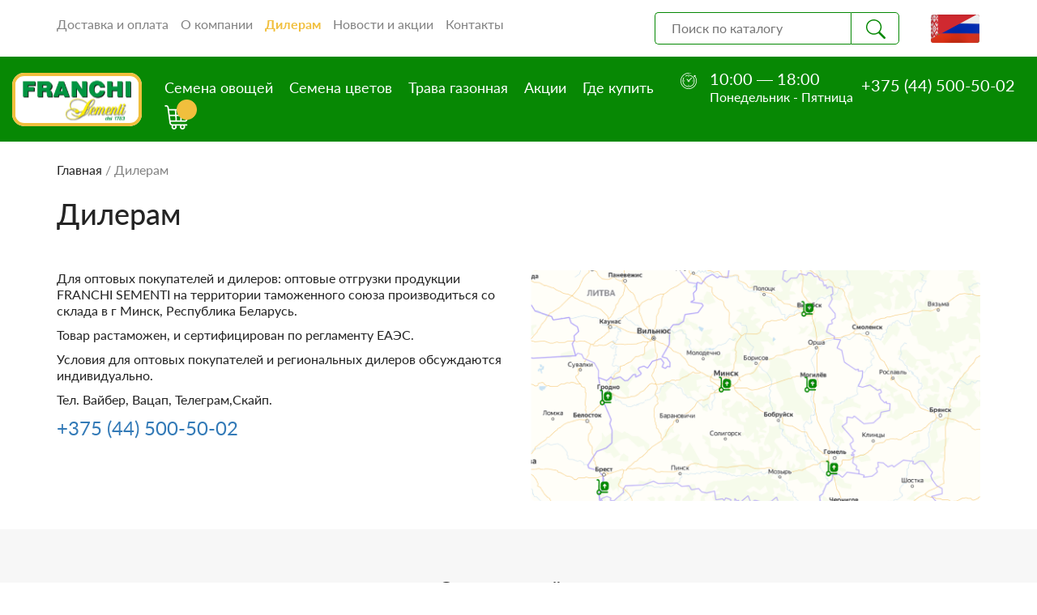

--- FILE ---
content_type: text/html; charset=UTF-8
request_url: https://franchisementi.by/dileram/
body_size: 9740
content:
<!DOCTYPE html>
<html lang="ru">
<head>
	<meta charset="UTF-8">
	<meta name="viewport" content="width=device-width, initial-scale=1, maximum-scale=1">
	<meta http-equiv="X-UA-Compatible" content="IE=edge">
		<title>Дилерам &raquo; Franchi</title>
		<meta name='robots' content='index, follow, max-image-preview:large, max-snippet:-1, max-video-preview:-1' />

	<!-- This site is optimized with the Yoast SEO plugin v16.6.1 - https://yoast.com/wordpress/plugins/seo/ -->
	<title>Дилерам &raquo; Franchi</title>
	<link rel="canonical" href="https://franchisementi.by/dileram/" />
	<meta property="og:locale" content="ru_RU" />
	<meta property="og:type" content="article" />
	<meta property="og:title" content="Дилерам &raquo; Franchi" />
	<meta property="og:url" content="https://franchisementi.by/dileram/" />
	<meta property="og:site_name" content="Franchi" />
	<meta property="article:modified_time" content="2021-01-13T12:57:26+00:00" />
	<meta name="twitter:card" content="summary_large_image" />
	<script type="application/ld+json" class="yoast-schema-graph">{"@context":"https://schema.org","@graph":[{"@type":"WebSite","@id":"https://franchisementi.by/#website","url":"https://franchisementi.by/","name":"Franchi","description":"\u0415\u0449\u0451 \u043e\u0434\u0438\u043d \u0441\u0430\u0439\u0442 \u043d\u0430 WordPress","potentialAction":[{"@type":"SearchAction","target":{"@type":"EntryPoint","urlTemplate":"https://franchisementi.by/?s={search_term_string}"},"query-input":"required name=search_term_string"}],"inLanguage":"ru-RU"},{"@type":"WebPage","@id":"https://franchisementi.by/dileram/#webpage","url":"https://franchisementi.by/dileram/","name":"\u0414\u0438\u043b\u0435\u0440\u0430\u043c &raquo; Franchi","isPartOf":{"@id":"https://franchisementi.by/#website"},"datePublished":"2020-12-21T10:57:14+00:00","dateModified":"2021-01-13T12:57:26+00:00","breadcrumb":{"@id":"https://franchisementi.by/dileram/#breadcrumb"},"inLanguage":"ru-RU","potentialAction":[{"@type":"ReadAction","target":["https://franchisementi.by/dileram/"]}]},{"@type":"BreadcrumbList","@id":"https://franchisementi.by/dileram/#breadcrumb","itemListElement":[{"@type":"ListItem","position":1,"name":"\u0413\u043b\u0430\u0432\u043d\u0430\u044f","item":"https://franchisementi.by/"},{"@type":"ListItem","position":2,"name":"\u0414\u0438\u043b\u0435\u0440\u0430\u043c"}]}]}</script>
	<!-- / Yoast SEO plugin. -->


<style id='wp-img-auto-sizes-contain-inline-css' type='text/css'>
img:is([sizes=auto i],[sizes^="auto," i]){contain-intrinsic-size:3000px 1500px}
/*# sourceURL=wp-img-auto-sizes-contain-inline-css */
</style>
<style id='classic-theme-styles-inline-css' type='text/css'>
/*! This file is auto-generated */
.wp-block-button__link{color:#fff;background-color:#32373c;border-radius:9999px;box-shadow:none;text-decoration:none;padding:calc(.667em + 2px) calc(1.333em + 2px);font-size:1.125em}.wp-block-file__button{background:#32373c;color:#fff;text-decoration:none}
/*# sourceURL=/wp-includes/css/classic-themes.min.css */
</style>
<link rel='stylesheet' id='fancybox-css' href='https://franchisementi.by/wp-content/plugins/w3dev-fancybox/fancybox/jquery.fancybox.min.css' type='text/css' media='all' />
<link rel='stylesheet' id='fontawesome-css' href='https://franchisementi.by/wp-content/themes/franchi-theme/styles/font-awesome.css' type='text/css' media='all' />
<link rel='stylesheet' id='custom-tre-css' href='https://franchisementi.by/wp-content/themes/franchi-theme/styles/slick.css' type='text/css' media='all' />
<link rel='stylesheet' id='custom-two-css' href='https://franchisementi.by/wp-content/themes/franchi-theme/styles/slick-theme.css' type='text/css' media='all' />
<link rel='stylesheet' id='bootstrap-css' href='https://franchisementi.by/wp-content/themes/franchi-theme/styles/bootstrap.css' type='text/css' media='all' />
<link rel='stylesheet' id='toastr-css' href='https://franchisementi.by/wp-content/themes/franchi-theme/scripts/toastr/toastr.min.css' type='text/css' media='all' />
<link rel='stylesheet' id='custom-css' href='https://franchisementi.by/wp-content/themes/franchi-theme/styles/style.css' type='text/css' media='all' />
<link rel='stylesheet' id='custom-ui-css' href='https://franchisementi.by/wp-content/themes/franchi-theme/styles/jquery-ui.min.css' type='text/css' media='all' />
<link rel='stylesheet' id='tel-ui-css' href='https://franchisementi.by/wp-content/themes/franchi-theme/styles/intlTelInput.css' type='text/css' media='all' />
<link rel='stylesheet' id='js_composer_front-css' href='https://franchisementi.by/wp-content/plugins/js_composer/assets/css/js_composer.min.css' type='text/css' media='all' />
<link rel='stylesheet' id='wppb_stylesheet-css' href='https://franchisementi.by/wp-content/plugins/profile-builder-pro/assets/css/style-front-end.css' type='text/css' media='all' />
<script type="text/javascript" src="https://franchisementi.by/wp-includes/js/jquery/jquery.min.js" id="jquery-core-js"></script>
<meta name="generator" content="Powered by Visual Composer - drag and drop page builder for WordPress."/>
<!--[if lte IE 9]><link rel="stylesheet" type="text/css" href="https://franchisementi.by/wp-content/plugins/js_composer/assets/css/vc_lte_ie9.min.css" media="screen"><![endif]--><link rel="icon" href="https://franchisementi.by/wp-content/uploads/2020/12/cropped-image-25-32x32.png" sizes="32x32" />
<link rel="icon" href="https://franchisementi.by/wp-content/uploads/2020/12/cropped-image-25-192x192.png" sizes="192x192" />
<link rel="apple-touch-icon" href="https://franchisementi.by/wp-content/uploads/2020/12/cropped-image-25-180x180.png" />
<meta name="msapplication-TileImage" content="https://franchisementi.by/wp-content/uploads/2020/12/cropped-image-25-270x270.png" />
<style type="text/css" data-type="vc_shortcodes-custom-css">.vc_custom_1610454063349{padding-top: 40px !important;padding-bottom: 40px !important;background-color: #f7f7f7 !important;}.vc_custom_1610454133315{padding-top: 0px !important;}.vc_custom_1610454098553{margin-bottom: 20px !important;}</style><noscript><style type="text/css"> .wpb_animate_when_almost_visible { opacity: 1; }</style></noscript>	<style id='global-styles-inline-css' type='text/css'>
:root{--wp--preset--aspect-ratio--square: 1;--wp--preset--aspect-ratio--4-3: 4/3;--wp--preset--aspect-ratio--3-4: 3/4;--wp--preset--aspect-ratio--3-2: 3/2;--wp--preset--aspect-ratio--2-3: 2/3;--wp--preset--aspect-ratio--16-9: 16/9;--wp--preset--aspect-ratio--9-16: 9/16;--wp--preset--color--black: #000000;--wp--preset--color--cyan-bluish-gray: #abb8c3;--wp--preset--color--white: #ffffff;--wp--preset--color--pale-pink: #f78da7;--wp--preset--color--vivid-red: #cf2e2e;--wp--preset--color--luminous-vivid-orange: #ff6900;--wp--preset--color--luminous-vivid-amber: #fcb900;--wp--preset--color--light-green-cyan: #7bdcb5;--wp--preset--color--vivid-green-cyan: #00d084;--wp--preset--color--pale-cyan-blue: #8ed1fc;--wp--preset--color--vivid-cyan-blue: #0693e3;--wp--preset--color--vivid-purple: #9b51e0;--wp--preset--gradient--vivid-cyan-blue-to-vivid-purple: linear-gradient(135deg,rgb(6,147,227) 0%,rgb(155,81,224) 100%);--wp--preset--gradient--light-green-cyan-to-vivid-green-cyan: linear-gradient(135deg,rgb(122,220,180) 0%,rgb(0,208,130) 100%);--wp--preset--gradient--luminous-vivid-amber-to-luminous-vivid-orange: linear-gradient(135deg,rgb(252,185,0) 0%,rgb(255,105,0) 100%);--wp--preset--gradient--luminous-vivid-orange-to-vivid-red: linear-gradient(135deg,rgb(255,105,0) 0%,rgb(207,46,46) 100%);--wp--preset--gradient--very-light-gray-to-cyan-bluish-gray: linear-gradient(135deg,rgb(238,238,238) 0%,rgb(169,184,195) 100%);--wp--preset--gradient--cool-to-warm-spectrum: linear-gradient(135deg,rgb(74,234,220) 0%,rgb(151,120,209) 20%,rgb(207,42,186) 40%,rgb(238,44,130) 60%,rgb(251,105,98) 80%,rgb(254,248,76) 100%);--wp--preset--gradient--blush-light-purple: linear-gradient(135deg,rgb(255,206,236) 0%,rgb(152,150,240) 100%);--wp--preset--gradient--blush-bordeaux: linear-gradient(135deg,rgb(254,205,165) 0%,rgb(254,45,45) 50%,rgb(107,0,62) 100%);--wp--preset--gradient--luminous-dusk: linear-gradient(135deg,rgb(255,203,112) 0%,rgb(199,81,192) 50%,rgb(65,88,208) 100%);--wp--preset--gradient--pale-ocean: linear-gradient(135deg,rgb(255,245,203) 0%,rgb(182,227,212) 50%,rgb(51,167,181) 100%);--wp--preset--gradient--electric-grass: linear-gradient(135deg,rgb(202,248,128) 0%,rgb(113,206,126) 100%);--wp--preset--gradient--midnight: linear-gradient(135deg,rgb(2,3,129) 0%,rgb(40,116,252) 100%);--wp--preset--font-size--small: 13px;--wp--preset--font-size--medium: 20px;--wp--preset--font-size--large: 36px;--wp--preset--font-size--x-large: 42px;--wp--preset--spacing--20: 0.44rem;--wp--preset--spacing--30: 0.67rem;--wp--preset--spacing--40: 1rem;--wp--preset--spacing--50: 1.5rem;--wp--preset--spacing--60: 2.25rem;--wp--preset--spacing--70: 3.38rem;--wp--preset--spacing--80: 5.06rem;--wp--preset--shadow--natural: 6px 6px 9px rgba(0, 0, 0, 0.2);--wp--preset--shadow--deep: 12px 12px 50px rgba(0, 0, 0, 0.4);--wp--preset--shadow--sharp: 6px 6px 0px rgba(0, 0, 0, 0.2);--wp--preset--shadow--outlined: 6px 6px 0px -3px rgb(255, 255, 255), 6px 6px rgb(0, 0, 0);--wp--preset--shadow--crisp: 6px 6px 0px rgb(0, 0, 0);}:where(.is-layout-flex){gap: 0.5em;}:where(.is-layout-grid){gap: 0.5em;}body .is-layout-flex{display: flex;}.is-layout-flex{flex-wrap: wrap;align-items: center;}.is-layout-flex > :is(*, div){margin: 0;}body .is-layout-grid{display: grid;}.is-layout-grid > :is(*, div){margin: 0;}:where(.wp-block-columns.is-layout-flex){gap: 2em;}:where(.wp-block-columns.is-layout-grid){gap: 2em;}:where(.wp-block-post-template.is-layout-flex){gap: 1.25em;}:where(.wp-block-post-template.is-layout-grid){gap: 1.25em;}.has-black-color{color: var(--wp--preset--color--black) !important;}.has-cyan-bluish-gray-color{color: var(--wp--preset--color--cyan-bluish-gray) !important;}.has-white-color{color: var(--wp--preset--color--white) !important;}.has-pale-pink-color{color: var(--wp--preset--color--pale-pink) !important;}.has-vivid-red-color{color: var(--wp--preset--color--vivid-red) !important;}.has-luminous-vivid-orange-color{color: var(--wp--preset--color--luminous-vivid-orange) !important;}.has-luminous-vivid-amber-color{color: var(--wp--preset--color--luminous-vivid-amber) !important;}.has-light-green-cyan-color{color: var(--wp--preset--color--light-green-cyan) !important;}.has-vivid-green-cyan-color{color: var(--wp--preset--color--vivid-green-cyan) !important;}.has-pale-cyan-blue-color{color: var(--wp--preset--color--pale-cyan-blue) !important;}.has-vivid-cyan-blue-color{color: var(--wp--preset--color--vivid-cyan-blue) !important;}.has-vivid-purple-color{color: var(--wp--preset--color--vivid-purple) !important;}.has-black-background-color{background-color: var(--wp--preset--color--black) !important;}.has-cyan-bluish-gray-background-color{background-color: var(--wp--preset--color--cyan-bluish-gray) !important;}.has-white-background-color{background-color: var(--wp--preset--color--white) !important;}.has-pale-pink-background-color{background-color: var(--wp--preset--color--pale-pink) !important;}.has-vivid-red-background-color{background-color: var(--wp--preset--color--vivid-red) !important;}.has-luminous-vivid-orange-background-color{background-color: var(--wp--preset--color--luminous-vivid-orange) !important;}.has-luminous-vivid-amber-background-color{background-color: var(--wp--preset--color--luminous-vivid-amber) !important;}.has-light-green-cyan-background-color{background-color: var(--wp--preset--color--light-green-cyan) !important;}.has-vivid-green-cyan-background-color{background-color: var(--wp--preset--color--vivid-green-cyan) !important;}.has-pale-cyan-blue-background-color{background-color: var(--wp--preset--color--pale-cyan-blue) !important;}.has-vivid-cyan-blue-background-color{background-color: var(--wp--preset--color--vivid-cyan-blue) !important;}.has-vivid-purple-background-color{background-color: var(--wp--preset--color--vivid-purple) !important;}.has-black-border-color{border-color: var(--wp--preset--color--black) !important;}.has-cyan-bluish-gray-border-color{border-color: var(--wp--preset--color--cyan-bluish-gray) !important;}.has-white-border-color{border-color: var(--wp--preset--color--white) !important;}.has-pale-pink-border-color{border-color: var(--wp--preset--color--pale-pink) !important;}.has-vivid-red-border-color{border-color: var(--wp--preset--color--vivid-red) !important;}.has-luminous-vivid-orange-border-color{border-color: var(--wp--preset--color--luminous-vivid-orange) !important;}.has-luminous-vivid-amber-border-color{border-color: var(--wp--preset--color--luminous-vivid-amber) !important;}.has-light-green-cyan-border-color{border-color: var(--wp--preset--color--light-green-cyan) !important;}.has-vivid-green-cyan-border-color{border-color: var(--wp--preset--color--vivid-green-cyan) !important;}.has-pale-cyan-blue-border-color{border-color: var(--wp--preset--color--pale-cyan-blue) !important;}.has-vivid-cyan-blue-border-color{border-color: var(--wp--preset--color--vivid-cyan-blue) !important;}.has-vivid-purple-border-color{border-color: var(--wp--preset--color--vivid-purple) !important;}.has-vivid-cyan-blue-to-vivid-purple-gradient-background{background: var(--wp--preset--gradient--vivid-cyan-blue-to-vivid-purple) !important;}.has-light-green-cyan-to-vivid-green-cyan-gradient-background{background: var(--wp--preset--gradient--light-green-cyan-to-vivid-green-cyan) !important;}.has-luminous-vivid-amber-to-luminous-vivid-orange-gradient-background{background: var(--wp--preset--gradient--luminous-vivid-amber-to-luminous-vivid-orange) !important;}.has-luminous-vivid-orange-to-vivid-red-gradient-background{background: var(--wp--preset--gradient--luminous-vivid-orange-to-vivid-red) !important;}.has-very-light-gray-to-cyan-bluish-gray-gradient-background{background: var(--wp--preset--gradient--very-light-gray-to-cyan-bluish-gray) !important;}.has-cool-to-warm-spectrum-gradient-background{background: var(--wp--preset--gradient--cool-to-warm-spectrum) !important;}.has-blush-light-purple-gradient-background{background: var(--wp--preset--gradient--blush-light-purple) !important;}.has-blush-bordeaux-gradient-background{background: var(--wp--preset--gradient--blush-bordeaux) !important;}.has-luminous-dusk-gradient-background{background: var(--wp--preset--gradient--luminous-dusk) !important;}.has-pale-ocean-gradient-background{background: var(--wp--preset--gradient--pale-ocean) !important;}.has-electric-grass-gradient-background{background: var(--wp--preset--gradient--electric-grass) !important;}.has-midnight-gradient-background{background: var(--wp--preset--gradient--midnight) !important;}.has-small-font-size{font-size: var(--wp--preset--font-size--small) !important;}.has-medium-font-size{font-size: var(--wp--preset--font-size--medium) !important;}.has-large-font-size{font-size: var(--wp--preset--font-size--large) !important;}.has-x-large-font-size{font-size: var(--wp--preset--font-size--x-large) !important;}
/*# sourceURL=global-styles-inline-css */
</style>
</head>
<body>

		<div class="main-menu-block mob-hidden">
		<div class="container">
			<div class="top-header-container">
				<div class="menu-top-menu-container"><ul id="top-menu" class="top-header-menu"><li id="menu-item-62" class="menu-item menu-item-type-post_type menu-item-object-page menu-item-62"><a href="https://franchisementi.by/dostavka-i-oplata/">Доставка и оплата</a></li>
<li id="menu-item-64" class="menu-item menu-item-type-post_type menu-item-object-page menu-item-64"><a href="https://franchisementi.by/o-kompanii/">О компании</a></li>
<li id="menu-item-61" class="menu-item menu-item-type-post_type menu-item-object-page current-menu-item page_item page-item-56 current_page_item menu-item-61"><a href="https://franchisementi.by/dileram/" aria-current="page">Дилерам</a></li>
<li id="menu-item-65" class="menu-item menu-item-type-taxonomy menu-item-object-category menu-item-65"><a href="https://franchisementi.by/novosti-i-akcii/">Новости и акции</a></li>
<li id="menu-item-63" class="menu-item menu-item-type-post_type menu-item-object-page menu-item-63"><a href="https://franchisementi.by/kontakty/">Контакты</a></li>
</ul></div>				<div class="search-form">
					<div class="search-header hidden-xs">
<form role="search" method="get" id="searchform" action="https://franchisementi.by/" >
	<input type="text" value="" name="s" id="search" placeholder="Поиск по каталогу"/>
	<input type="submit" value="Поиск">
</form>
</div>					<div class="for-byru">
						<img src="/wp-content/themes/franchi-theme/img/svg/ruby.svg" width="69" height="37" alt="Россия и Беларусь">
						<a href="https://franchisementi.ru" target="_blank"><img width="53" height="35" src="/wp-content/themes/franchi-theme/img/svg/ru.svg" alt="franchisementi.ru"></a>
					</div>
				</div>
			</div>
		</div>
	</div>
	<div class="main-header-container">
		<div class="for-logo">
							<a href="/">
					<img src="https://franchisementi.by/wp-content/uploads/2020/12/image-21-2.svg" width="166" height="66" alt="Итальянские семена Franchi">
				</a>
					</div>
		<div class="container">
			<div class="menu-container">
				<div class="menu-catalog-container"><ul id="catalog-menu" class="catalog-header-menu"><li id="menu-item-67" class="menu-item menu-item-type-taxonomy menu-item-object-category menu-item-67"><a href="https://franchisementi.by/catalog/semena-ovoshhej/">Семена овощей</a></li>
<li id="menu-item-69" class="menu-item menu-item-type-taxonomy menu-item-object-category menu-item-69"><a href="https://franchisementi.by/catalog/semena-tsvetov/">Семена цветов</a></li>
<li id="menu-item-3597" class="menu-item menu-item-type-taxonomy menu-item-object-category menu-item-3597"><a href="https://franchisementi.by/catalog/trava-gazonnaya/">Трава газонная</a></li>
<li id="menu-item-4239" class="menu-item menu-item-type-taxonomy menu-item-object-category menu-item-4239"><a href="https://franchisementi.by/aktsii/">Акции</a></li>
<li id="menu-item-2869" class="menu-item menu-item-type-post_type menu-item-object-page menu-item-2869"><a href="https://franchisementi.by/gde-kupit/">Где купить</a></li>
</ul></div>				<div class="footer-time" style="margin-top: 0px;">
					<span>10:00 — 18:00</span><br>
					Понедельник - Пятница
				</div>
				<div class="phone-call">
											<a class="main-phone" href="tel:+375 (44) 500-50-02">+375 (44) 500-50-02</a>
														</div>

				<div class="enter-cart">
										<a id="header-cart" class="cart" href="/cart/"><img src="/wp-content/themes/franchi-theme/img/svg/cart.svg" width="30" height="30" alt="Корзина"><span class="for-count-session"></span></a>
				</div>
				<div class="burger desk-hidden">
					<input type="checkbox" id="menu21" />
					<label class="mob-menu" for="menu21">
						<div></div>
						<div></div>
						<div></div>
					</label>
				</div>
			</div>
		</div>
	</div><div class="container">
		<p id="breadcrumbs"><span><span><a href="https://franchisementi.by/">Главная</a> / <span class="breadcrumb_last" aria-current="page">Дилерам</span></span></span></p>		<h1 class="pretty"><span>Дилерам</span></h1>
</div>
<div class="main-single mt40">
	<div class="container">
		 <div class="vc_row wpb_row vc_row-fluid"><div class="wpb_column vc_column_container vc_col-sm-6"><div class="vc_column-inner "><div class="wpb_wrapper">
	<div class="wpb_text_column wpb_content_element " >
		<div class="wpb_wrapper">
			<p>Для оптовых покупателей и дилеров: оптовые отгрузки продукции FRANCHI SEMENTI на территории таможенного союза производиться со склада в г Минск, Республика Беларусь.</p>
<p>Товар растаможен, и сертифицирован по регламенту ЕАЭС.</p>
<p>Условия для оптовых покупателей и региональных дилеров обсуждаются индивидуально.</p>
<p>Тел. Вайбер, Вацап, Телеграм,Скайп.</p>
<p><span style="font-size: 18pt;"><a href="tel:+375445005002">+375 (44) 500-50-02</a></span></p>

		</div>
	</div>
</div></div></div><div class="wpb_column vc_column_container vc_col-sm-6"><div class="vc_column-inner "><div class="wpb_wrapper">
	<div  class="wpb_single_image wpb_content_element vc_align_center">
		
		<figure class="wpb_wrapper vc_figure">
			<div class="vc_single_image-wrapper   vc_box_border_grey"><img fetchpriority="high" decoding="async" width="574" height="295" src="https://franchisementi.by/wp-content/uploads/2020/12/Group-26-1.png" class="vc_single_image-img attachment-full" alt="" srcset="https://franchisementi.by/wp-content/uploads/2020/12/Group-26-1.png 574w, https://franchisementi.by/wp-content/uploads/2020/12/Group-26-1-300x154.png 300w" sizes="(max-width: 574px) 100vw, 574px" /></div>
		</figure>
	</div>
</div></div></div></div><div data-vc-full-width="true" data-vc-full-width-init="false" class="vc_row wpb_row vc_row-fluid vc_custom_1610454063349 vc_row-has-fill"><div class="wpb_column vc_column_container vc_col-sm-4"><div class="vc_column-inner "><div class="wpb_wrapper"></div></div></div><div class="wpb_column vc_column_container vc_col-sm-4"><div class="vc_column-inner vc_custom_1610454133315"><div class="wpb_wrapper">
	<div class="wpb_text_column wpb_content_element  vc_custom_1610454098553" >
		<div class="wpb_wrapper">
			<h2 style="text-align: center;">Стать партнёром</h2>

		</div>
	</div>
<form class="ajaxform form vc-form formajax"><input type="text" name="user-name" placeholder="Введите имя"><input type="tel" name="user-tel" placeholder="+375 (XX) XXX-XX-XX"><input type="email" name="user-mail" placeholder="Введите E-mail"><input type="hidden" name="theme" value="Стать партнёром">
		<input type="hidden" name="thisurl">
			<input style="background:#058803"type="submit" value="Стать партнёром">
		</form></div></div></div><div class="wpb_column vc_column_container vc_col-sm-4"><div class="vc_column-inner "><div class="wpb_wrapper"></div></div></div></div><div class="vc_row-full-width vc_clearfix"></div>
	</div>
</div>
<footer>
	<div class="footer-copyr">
		<div class="container">
			<div class="footer-logo col-lg-3 col-md-3 col-sm-6 col-xs-12">
									<a href="/">
						<img src="https://franchisementi.by/wp-content/uploads/2020/12/image-21-2.svg" alt="Итальянские семена Franchi">
					</a>
								<p><a href="https://franchisementi.by/publik_dogovor/" target="_blank" style="display: flex;color:#fff;margin-top: 20px;">Договор публичной оферты</a></p>
				<p><p>© ИП Стальмакова С. Е. &#8212; импортёр Franchi Sementi в Республике Беларусь.<br />
Регистрационный номер в торговом реестре: 507400 от 14.04.2021.<br />
Зарегистрирован администрацией Заводского района города Минска</p>
</p>
			</div>
			<div class="col-lg-6 col-md-6 col-sm-12 col-xs-12">
				<div class="for-footer-menus">
					<div class="menu-catalog-container"><ul id="footer-menu-1" class="footer-menu"><li class="menu-item menu-item-type-taxonomy menu-item-object-category menu-item-67"><a href="https://franchisementi.by/catalog/semena-ovoshhej/">Семена овощей</a></li>
<li class="menu-item menu-item-type-taxonomy menu-item-object-category menu-item-69"><a href="https://franchisementi.by/catalog/semena-tsvetov/">Семена цветов</a></li>
<li class="menu-item menu-item-type-taxonomy menu-item-object-category menu-item-3597"><a href="https://franchisementi.by/catalog/trava-gazonnaya/">Трава газонная</a></li>
<li class="menu-item menu-item-type-taxonomy menu-item-object-category menu-item-4239"><a href="https://franchisementi.by/aktsii/">Акции</a></li>
<li class="menu-item menu-item-type-post_type menu-item-object-page menu-item-2869"><a href="https://franchisementi.by/gde-kupit/">Где купить</a></li>
</ul></div>					<div class="menu-top-menu-container"><ul id="footer-menu-1" class="footer-menu"><li class="menu-item menu-item-type-post_type menu-item-object-page menu-item-62"><a href="https://franchisementi.by/dostavka-i-oplata/">Доставка и оплата</a></li>
<li class="menu-item menu-item-type-post_type menu-item-object-page menu-item-64"><a href="https://franchisementi.by/o-kompanii/">О компании</a></li>
<li class="menu-item menu-item-type-post_type menu-item-object-page current-menu-item page_item page-item-56 current_page_item menu-item-61"><a href="https://franchisementi.by/dileram/" aria-current="page">Дилерам</a></li>
<li class="menu-item menu-item-type-taxonomy menu-item-object-category menu-item-65"><a href="https://franchisementi.by/novosti-i-akcii/">Новости и акции</a></li>
<li class="menu-item menu-item-type-post_type menu-item-object-page menu-item-63"><a href="https://franchisementi.by/kontakty/">Контакты</a></li>
</ul></div>				</div>
			</div>
			<div class="col-lg-3 col-md-3 col-sm-6 col-xs-12">
				<div class="footer-phone-call">
											<a class="main-phone" href="tel:+375 (44) 500-50-02">+375 (44) 500-50-02</a>
										<button class="pop-up" data-subject="Заказать звонок из шапки сайта">Заказать звонок</button>
				</div>
				<div class="footer-adres">
											<p>г. Минск, ул. Передовая, 15/6</p>
										<a href="/kontakty/#my-map">Посмотреть на карте</a>
				</div>
			</div>
			<div class="copy-bro"><p>Сделано с <img class="beat" src="/wp-content/themes/franchi-theme/img/heart.svg" alt="любовь"> в <a href="https://silverweb.by/" target="_blank" style="font-size: 17px;float: right;margin-left: 5px;margin-top: -2px">SILVERWEB.BY</a></p></div>
		</div>
	</div>
</footer>
<div class="pop_up_container"></div>
<div class="call_pop_up">
  <div class="close_pop_up">+</div>
  <p class="h3 tac w100">Заказать обратный звонок</p>
  <p class="tac">Пожалуйста, оставьте контактные данные.<br>Менеджер свяжется с Вами в ближайшее время.</p>
                <form method="post"  class="formajax">
	                <input type="text" name="user-name" class="w100 mb20" placeholder="Ваше имя" required="">
	                <input type="tel" name="user-tel" class="tel_order_monia w100 mb20 tel" placeholder="Ваш номер" required="">
	                <input type="hidden" name="name_user" value="">
                	<input type="submit" name="submit_callback" class="form_callback mb20" value="Отправить">
            	</form>
</div>
<div  class="pop-up-login"></div>
<div  class="login-pop-up">
	<div class="close_pop_login">+</div>
	<div id="wppb-login-wrap" class="wppb-user-forms">
		<form name="loginform" id="loginform" action="https://franchisementi.by/dileram/" method="post">
			
			<p class="login-username">
				<label for="user_login">Логин или Email</label>
				<input type="text" name="log" id="user_login" class="input" value="" size="20" />
			</p>
			<p class="login-password">
				<label for="user_pass">Пароль</label>
				<input type="password" name="pwd" id="user_pass" class="input" value="" size="20" />
			</p>
			
			<p class="login-remember"><label><input name="rememberme" type="checkbox" id="rememberme" value="forever" /> Запомнить меня</label></p>
			<p class="login-submit">
				<input type="submit" name="wp-submit" id="wppb-submit" class="button button-primary" value="Войти" />
				<input type="hidden" name="redirect_to" value="https://franchisementi.by/dileram/" />
			</p>
			<input type="hidden" name="wppb_login" value="true"/>
			<input type="hidden" name="wppb_form_location" value="widget"/>
			<input type="hidden" name="wppb_request_url" value="https://franchisementi.by/dileram/"/>
			<input type="hidden" name="wppb_lostpassword_url" value=""/>
			<input type="hidden" name="wppb_redirect_priority" value=""/>
			<input type="hidden" name="wppb_referer_url" value=""/>
			<input type="hidden" id="CSRFToken-wppb" name="CSRFToken-wppb" value="244168756a" /><input type="hidden" name="_wp_http_referer" value="/dileram/" />
			<input type="hidden" name="wppb_redirect_check" value="true"/>
			
		</form></div></div>
<div id="for-mob-menu">
	<div id="mob_menu" class="mob_menu"><ul id="mobile_menu" class="mobile_menu"><li class=" menu-item menu-item-type-taxonomy menu-item-object-category menu-item-has-children"><a  href="https://franchisementi.by/catalog/">Каталог</a><span class="toggle-sub"><i class="fa fa-angle-down" aria-hidden="true"></i></span>
<ul class="sub-menu">
<li class=" menu-item menu-item-type-taxonomy menu-item-object-category"><a  href="https://franchisementi.by/catalog/semena-ovoshhej/">Семена овощей</a></li>
<li class=" menu-item menu-item-type-taxonomy menu-item-object-category"><a  href="https://franchisementi.by/catalog/semena-tsvetov/">Семена цветов</a></li>
<li class=" menu-item menu-item-type-taxonomy menu-item-object-category"><a  href="https://franchisementi.by/catalog/trava-gazonnaya/">Трава газонная</a></li>
</ul>
</li>
<li class=" menu-item menu-item-type-post_type menu-item-object-page"><a  href="https://franchisementi.by/gde-kupit/">Где купить</a></li>
<li class=" menu-item menu-item-type-post_type menu-item-object-page"><a  href="https://franchisementi.by/dostavka-i-oplata/">Доставка и оплата</a></li>
<li class=" menu-item menu-item-type-post_type menu-item-object-page current-menu-item page_item page-item-56 current_page_item"><a  href="https://franchisementi.by/dileram/">Дилерам</a></li>
<li class=" menu-item menu-item-type-post_type menu-item-object-page"><a  href="https://franchisementi.by/o-kompanii/">О компании</a></li>
<li class=" menu-item menu-item-type-taxonomy menu-item-object-category"><a  href="https://franchisementi.by/novosti-i-akcii/">Новости и акции</a></li>
<li class=" menu-item menu-item-type-post_type menu-item-object-page"><a  href="https://franchisementi.by/kontakty/">Контакты</a></li>
</ul></div></div>
<script type="speculationrules">
{"prefetch":[{"source":"document","where":{"and":[{"href_matches":"/*"},{"not":{"href_matches":["/wp-*.php","/wp-admin/*","/wp-content/uploads/*","/wp-content/*","/wp-content/plugins/*","/wp-content/themes/franchi-theme/*","/*\\?(.+)"]}},{"not":{"selector_matches":"a[rel~=\"nofollow\"]"}},{"not":{"selector_matches":".no-prefetch, .no-prefetch a"}}]},"eagerness":"conservative"}]}
</script>
<!-- Yandex.Metrika counter -->
<script type="text/javascript" >
   (function(m,e,t,r,i,k,a){m[i]=m[i]||function(){(m[i].a=m[i].a||[]).push(arguments)};
   m[i].l=1*new Date();k=e.createElement(t),a=e.getElementsByTagName(t)[0],k.async=1,k.src=r,a.parentNode.insertBefore(k,a)})
   (window, document, "script", "https://mc.yandex.ru/metrika/tag.js", "ym");

   ym(80098333, "init", {
        clickmap:true,
        trackLinks:true,
        accurateTrackBounce:true,
        webvisor:true,
        ecommerce:"dataLayer"
   });
</script>
<noscript><div><img src="https://mc.yandex.ru/watch/80098333" style="position:absolute; left:-9999px;" alt="" /></div></noscript>
<!-- /Yandex.Metrika counter --><script type="text/javascript" defer src="https://franchisementi.by/wp-content/plugins/w3dev-fancybox/fancybox/jquery.fancybox.min.js" id="fancybox-js"></script>
<script type="text/javascript" defer src="https://franchisementi.by/wp-content/themes/franchi-theme/scripts/bootstrap.js" id="bootstrap-js"></script>
<script type="text/javascript" defer src="https://franchisementi.by/wp-content/themes/franchi-theme/scripts/slick.min.js" id="slick-js"></script>
<script type="text/javascript" defer src="https://franchisementi.by/wp-content/themes/franchi-theme/scripts/modal.js" id="modal-js"></script>
<script type="text/javascript" defer src="https://franchisementi.by/wp-content/themes/franchi-theme/scripts/toastr/toastr.min.js" id="toastr-js"></script>
<script type="text/javascript" defer src="https://franchisementi.by/wp-content/themes/franchi-theme/scripts/jquery.maskedinput.min.js" id="maskedinput-js"></script>
<script type="text/javascript" defer src="https://franchisementi.by/wp-content/themes/franchi-theme/scripts/script3.js" id="custom-js"></script>
<script type="text/javascript" defer src="https://franchisementi.by/wp-content/themes/franchi-theme/scripts/intlTelInput.min.js" id="tel-masonry-js"></script>
<script type="text/javascript" defer src="https://franchisementi.by/wp-content/themes/franchi-theme/scripts/main.js" id="customda-js"></script>
<script type="text/javascript" defer src="https://franchisementi.by/wp-content/themes/franchi-theme/scripts/jquery-ui.min.js" id="custom-ui-js"></script>
<script type="text/javascript" defer src="https://franchisementi.by/wp-content/themes/franchi-theme/scripts/jquery.ui.touch-punch.min.js" id="customda-us-js"></script>
<script type="text/javascript" defer src="https://franchisementi.by/wp-content/plugins/js_composer/assets/js/dist/js_composer_front.min.js" id="wpb_composer_front_js-js"></script>
<script>setTimeout( function(){jQuery.post('/wp-content/plugins/kama-postviews/ajax-request.php',{ meta_id:'310', view_type:'post_view', relpath:'' },function(result){   jQuery('.ajax_views').html(result);   } );}, 2000);</script>

<!-- fancyBox 3 for Wordpress -->
<script type="text/javascript">
jQuery(function(){

	var images 	= jQuery('a').filter( function() { return /\.(jpe?g|png|gif|bmp)$/i.test(jQuery(this).attr('href')) });
	var gallery = jQuery('.gallery-item a').filter( function() { return /\.(jpe?g|png|gif|bmp)$/i.test(jQuery(this).attr('href')) });
	var inline 	= jQuery('a[href^="#"]:not([href="#"])');

			images.each(function(){
			var title = jQuery(this).children("img").attr("title");
			var caption = jQuery(this).children("img").attr("alt");
			if(!jQuery(this).attr("data-fancybox")){
				jQuery(this).attr("data-fancybox", "").attr("title",title).attr('data-caption',caption);
			}
			
		});
	
			gallery.each(function(){
            var galleryid = jQuery(this).parent().parent().parent().attr("id");
			var title = jQuery(this).children("img").attr("title");
			var caption = jQuery(this).children("img").attr("alt");
			jQuery(this).attr("data-fancybox", galleryid).attr("title",title).attr('data-caption',caption);
		});
	
	

	jQuery("[data-fancybox]").fancybox({
		'loop': false,
		'margin': [44, 0],
		'gutter': 50,
		'keyboard': true,
		'arrows': true,
		'infobar': false,
		'toolbar': true,
		'buttons': ["slideShow", "fullScreen", "thumbs", "close"],
		'idleTime': 4,
		'protect': false,
		'modal': false,
		'animationEffect': "zoom",
		'animationDuration': 350,
		'transitionEffect': "fade",
		'transitionDuration': 350,
					});

});

</script>

<!-- END fancyBox 3 for Wordpress -->


<script type="text/javascript">
	 jQuery(function() {
          jQuery( "#slider-range-min" ).slider({
            range: true,
            animate: 'fast',
                        values: [1, 380],
                        min: 1,
            max: 380,
            slide: function( event, ui ) {
              jQuery('#min-price').val(ui.values[0]);
              jQuery('#max-price').val(ui.values[1]);
           		jQuery('.choice-filter input[name="price"]').val('yes');
      jQuery('#slider-range-min').attr('data-value', ui.value);
      jQuery('.points').find('.point').add(jQuery(this).siblings('.inscriptions').find('.insc')).each(function() {
        if (ui.value >= jQuery(this).attr('data-activevalue')) 
          jQuery(this).addClass('active');
        else jQuery(this).removeClass('active');
      });
      jQuery('.usl-price').find('li').each(function() {
        if (ui.value >= jQuery(this).attr('data-activevalue')) 
          jQuery(this).addClass('active');
        else jQuery(this).removeClass('active');
      });
      jQuery('.inscriptions .insc').each(function() {
        if (ui.value >= jQuery(this).attr('data-activevalue')) {
          jQuery(this).addClass('active');}
        else {jQuery(this).removeClass('active');}
      });
		}
          });
  });
</script>


</body>

</html>

--- FILE ---
content_type: text/css
request_url: https://franchisementi.by/wp-content/themes/franchi-theme/styles/style.css
body_size: 10661
content:
@font-face {
    font-family: 'Lato';
    src: local('Lato Hairline'), local('Lato-Hairline'), url('/wp-content/themes/franchi-theme/styles/fonts//latohairline.woff2') format('woff2'), url('/wp-content/themes/franchi-theme/styles/fonts//latohairline.woff') format('woff'), url('/wp-content/themes/franchi-theme/styles/fonts//latohairline.ttf') format('truetype');
    font-weight: 100;
    font-style: normal;
    font-display: swap;
}
@font-face {
    font-family: 'Lato';
    src: local('Lato Hairline Italic'), local('Lato-HairlineItalic'), url('/wp-content/themes/franchi-theme/styles/fonts//latohairlineitalic.woff2') format('woff2'), url('/wp-content/themes/franchi-theme/styles/fonts//latohairlineitalic.woff') format('woff'), url('/wp-content/themes/franchi-theme/styles/fonts//latohairlineitalic.ttf') format('truetype');
    font-weight: 100;
    font-style: italic;
    font-display: swap;
}
@font-face {
    font-family: 'Lato';
    src: local('Lato Thin'), local('Lato-Thin'), url('/wp-content/themes/franchi-theme/styles/fonts//latothin.woff2') format('woff2'), url('/wp-content/themes/franchi-theme/styles/fonts//latothin.woff') format('woff'), url('/wp-content/themes/franchi-theme/styles/fonts//latothin.ttf') format('truetype');
    font-weight: 200;
    font-style: normal;
    font-display: swap;
}
@font-face {
    font-family: 'Lato';
    src: local('Lato Thin Italic'), local('Lato-ThinItalic'), url('/wp-content/themes/franchi-theme/styles/fonts//latothinitalic.woff2') format('woff2'), url('/wp-content/themes/franchi-theme/styles/fonts//latothinitalic.woff') format('woff'), url('/wp-content/themes/franchi-theme/styles/fonts//latothinitalic.ttf') format('truetype');
    font-weight: 200;
    font-style: italic;
    font-display: swap;
}
@font-face {
    font-family: 'Lato';
    src: local('Lato Light'), local('Lato-Light'), url('/wp-content/themes/franchi-theme/styles/fonts//latolight.woff2') format('woff2'), url('/wp-content/themes/franchi-theme/styles/fonts//latolight.woff') format('woff'), url('/wp-content/themes/franchi-theme/styles/fonts//latolight.ttf') format('truetype');
    font-weight: 300;
    font-style: normal;
    font-display: swap;
}
@font-face {
    font-family: 'Lato';
    src: local('Lato Light Italic'), local('Lato-LightItalic'), url('/wp-content/themes/franchi-theme/styles/fonts//latolightitalic.woff2') format('woff2'), url('/wp-content/themes/franchi-theme/styles/fonts//latolightitalic.woff') format('woff'), url('/wp-content/themes/franchi-theme/styles/fonts//latolightitalic.ttf') format('truetype');
    font-weight: 300;
    font-style: italic;
    font-display: swap;
}
@font-face {
    font-family: 'Lato';
    src: local('Lato Regular'), local('Lato-Regular'), url('/wp-content/themes/franchi-theme/styles/fonts//latoregular.woff2') format('woff2'), url('/wp-content/themes/franchi-theme/styles/fonts//latoregular.woff') format('woff'), url('/wp-content/themes/franchi-theme/styles/fonts//latoregular.ttf') format('truetype');
    font-weight: 400;
    font-style: normal;
    font-display: swap;
}
@font-face {
    font-family: 'Lato';
    src: local('Lato Italic'), local('Lato-Italic'), url('/wp-content/themes/franchi-theme/styles/fonts//latoitalic.woff2') format('woff2'), url('/wp-content/themes/franchi-theme/styles/fonts//latoitalic.woff') format('woff'), url('/wp-content/themes/franchi-theme/styles/fonts//latoitalic.ttf') format('truetype');
    font-weight: 400;
    font-style: italic;
    font-display: swap;
}
@font-face {
    font-family: 'Lato';
    src: local('Lato Medium'), local('Lato-Medium'), url('/wp-content/themes/franchi-theme/styles/fonts//latomedium.woff2') format('woff2'), url('/wp-content/themes/franchi-theme/styles/fonts//latomedium.woff') format('woff'), url('/wp-content/themes/franchi-theme/styles/fonts//latomedium.ttf') format('truetype');
    font-weight: 500;
    font-style: normal;
    font-display: swap;
}
@font-face {
    font-family: 'Lato';
    src: local('Lato Medium Italic'), local('Lato-MediumItalic'), url('/wp-content/themes/franchi-theme/styles/fonts//latomediumitalic.woff2') format('woff2'), url('/wp-content/themes/franchi-theme/styles/fonts//latomediumitalic.woff') format('woff'), url('/wp-content/themes/franchi-theme/styles/fonts//latomediumitalic.ttf') format('truetype');
    font-weight: 500;
    font-style: italic;
    font-display: swap;
}
@font-face {
    font-family: 'Lato';
    src: local('Lato Semibold'), local('Lato-Semibold'), url('/wp-content/themes/franchi-theme/styles/fonts//latosemibold.woff2') format('woff2'), url('/wp-content/themes/franchi-theme/styles/fonts//latosemibold.woff') format('woff'), url('/wp-content/themes/franchi-theme/styles/fonts//latosemibold.ttf') format('truetype');
    font-weight: 600;
    font-style: normal;
    font-display: swap;
    
}
@font-face {
    font-family: 'Lato';
    src: local('Lato Semibold Italic'), local('Lato-SemiboldItalic'), url('/wp-content/themes/franchi-theme/styles/fonts//latosemibolditalic.woff2') format('woff2'), url('/wp-content/themes/franchi-theme/styles/fonts//latosemibolditalic.woff') format('woff'), url('/wp-content/themes/franchi-theme/styles/fonts//latosemibolditalic.ttf') format('truetype');
    font-weight: 600;
    font-style: italic;
    font-display: swap;
}
@font-face {
    font-family: 'Lato';
    src: local('Lato Bold'), local('Lato-Bold'), url('/wp-content/themes/franchi-theme/styles/fonts//latobold.woff2') format('woff2'), url('/wp-content/themes/franchi-theme/styles/fonts//latobold.woff') format('woff'), url('/wp-content/themes/franchi-theme/styles/fonts//latobold.ttf') format('truetype');
    font-weight: 700;
    font-style: normal;
    font-display: swap;
}
@font-face {
    font-family: 'Lato';
    src: local('Lato Bold Italic'), local('Lato-BoldItalic'), url('/wp-content/themes/franchi-theme/styles/fonts//latobolditalic.woff2') format('woff2'), url('/wp-content/themes/franchi-theme/styles/fonts//latobolditalic.woff') format('woff'), url('/wp-content/themes/franchi-theme/styles/fonts//latobolditalic.ttf') format('truetype');
    font-weight: 700;
    font-style: italic;
    font-display: swap;
}
@font-face {
    font-family: 'Lato';
    src: local('Lato Heavy'), local('Lato-Heavy'), url('/wp-content/themes/franchi-theme/styles/fonts//latoheavy.woff2') format('woff2'), url('/wp-content/themes/franchi-theme/styles/fonts//latoheavy.woff') format('woff'), url('/wp-content/themes/franchi-theme/styles/fonts//latoheavy.ttf') format('truetype');
    font-weight: 800;
    font-style: normal;
    font-display: swap;
}
@font-face {
    font-family: 'Lato';
    src: local('Lato Heavy Italic'), local('Lato-HeavyItalic'), url('/wp-content/themes/franchi-theme/styles/fonts//latoheavyitalic.woff2') format('woff2'), url('/wp-content/themes/franchi-theme/styles/fonts//latoheavyitalic.woff') format('woff'), url('/wp-content/themes/franchi-theme/styles/fonts//latoheavyitalic.ttf') format('truetype');
    font-weight: 800;
    font-style: italic;
    font-display: swap;
}
@font-face {
    font-family: 'Lato';
    src: local('Lato Black'), local('Lato-Black'), url('/wp-content/themes/franchi-theme/styles/fonts//latoblack.woff2') format('woff2'), url('/wp-content/themes/franchi-theme/styles/fonts//latoblack.woff') format('woff'), url('/wp-content/themes/franchi-theme/styles/fonts//latoblack.ttf') format('truetype');
    font-weight: 900;
    font-style: normal;
    font-display: swap;
}
@font-face {
    font-family: 'Lato';
    src: local('Lato Black Italic'), local('Lato-BlackItalic'), url('/wp-content/themes/franchi-theme/styles/fonts//latoblackitalic.woff2') format('woff2'), url('/wp-content/themes/franchi-theme/styles/fonts//latoblackitalic.woff') format('woff'), url('/wp-content/themes/franchi-theme/styles/fonts//latoblackitalic.ttf') format('truetype');
    font-weight: 900;
    font-style: italic;
    font-display: swap;
}
body {
	margin: 0;
	padding: 0;
	line-height: 1.25;
	font-family: 'Lato', sans-serif !important;
	font-size: 16px;
		position: relative;
            font-variant-numeric: tabular-nums;
    color: #242424;
}
html{    overflow-x: hidden !important;}
*{    outline: 0 !important;}
button.btn-custom {
	min-height: 50px;
	line-height: 50px;
	padding: 0 40px;
	background-color: #b3d135;
	color: #333333;
	border-radius: 50px;
	margin-top: 10px;
	margin-bottom: 10px;
	border: none;
	outline: none;
}
img{max-width: 100%;}
button.btn-custom:hover {
	box-shadow: 0 0 25px 0 rgba(179, 209, 53, 1);
}
a{
    cursor: pointer;
}
h2{font-size: 25px;}
.w100{width: 100%;}
.mb0{margin-bottom:0px;}
.mb10{margin-bottom:10px;}
.mb20{margin-bottom:20px;}
.mb30{margin-bottom:30px;}
.mb40{margin-bottom:40px;}
.mb50{margin-bottom: 50px;}
.mb60{margin-bottom:60px;}
.mb80{margin-bottom:80px;}
.mb100{margin-bottom:100px;}
.mt0{margin-top:0px;}
.mt10{margin-top:10px;}
.mt20{margin-top:20px;}
.mt30{margin-top:30px;}
.mt40{margin-top:40px;}
.mt50{margin-top: 50px;}
.mt60{margin-top:60px;}
.mt80{margin-top:80px;}
.mt100{margin-top:100px;}
.mt-20{margin-top:-20px;}
.mt-40{margin-top:-40px;}
.mt-60{margin-top:-60px;}
.mt-80{margin-top:-80px;}
.nopadding{padding:0px;}
.nopr{padding-right:0px;}
.nopl{padding-left:0px;}
.pinside10{padding:10px;}
.pinside20{padding:20px;}
.pinside30{padding:30px;}
.pinside40{padding:40px;}
.pinside50{padding:50px;}
.pinside60{padding:60px;}
.pinside80{padding:80px;}
.pinside130{padding:130px;}
.pdt10{padding-top:10px;}
.pdt20{padding-top:20px;}
.pdt30{padding-top:30px;}
.pdt40{padding-top:40px;}
.pdt60{padding-top:60px;}
.pdt80{padding-top:80px;}
.pdb10{padding-bottom:10px;}
.pdb20{padding-bottom:20px;}
.pdb30{padding-bottom:30px;}
.pdb40{padding-bottom:40px;}
.pdb60{padding-bottom:60px;}
.pdb80{padding-bottom:80px;}
.pdl10{padding-left:10px;}
.pdl20{padding-left:20px;}
.pdl30{padding-left:30px;}
.pdl40{padding-left:40px;}
.pdl60{padding-left:60px;}
.pdl80{padding-left:80px;}
.pdr10{padding-right:10px;}
.pdr20{padding-right:20px;}
.pdr30{padding-right:30px;}
.pdr40{padding-right:40px;}
.pdr60{padding-right:60px;}
.pdr80{padding-right:80px;}
.tac{text-align: center;}

.bold{
    font-weight: bold;
}
.text-medium {
	font-size: 18px;
	font-weight: bold;
}

.text-big {
	font-size: 22px !important;
	font-weight: bold;
}

.text-superbig {
	font-size: 52px;
	font-weight: bold;
}
.fl{
    float: left;
}
.fdc{flex-direction: column;}
.flex-wrap{display: flex;flex-wrap: wrap;}
.jcc{justify-content: center;}
.jcsb{justify-content: space-between;}
.jcsa{justify-content: space-around;}
.aic{align-items: center;}
.aifs{
    align-items: flex-start;
}
.top-header{
    padding: 10px 0;
}
.beat{animation:heartbeat 2s infinite;margin:0 5px;}
@keyframes heartbeat{0%{transform:scale(1);}
10%{transform:scale(1.2);}
20%{transform:scale(1);}
30%{transform:scale(1.2);}
40%{transform:scale(1);}
100%{transform:scale(1);}
}
#for-mob-menu{
    position: fixed;
    top: 0;
    z-index: 20;
    left: -100%;
    width: calc(100% - 100px);
    background: #fafafa;
    padding: 20px 0px;
    box-shadow: 0px 0px 10px #bebebe;
    bottom: 0;
    overflow-y: scroll;
    transition: .4s;
    display: none;
}
#for-mob-menu.open{
    left: 0;
}
.pop_up_container, .pop-up-login, .container-buy-click {
    position: fixed;
    display: none;
    width: 100%;
    height: 100%;
    background: black;
    top: 0;
    left: 0;
    opacity: 0.8;
    z-index: 999999;
}
.call_pop_up, .login-pop-up, .pop-buy-click {
    border: 2px solid #058803;
    position: fixed;
    left: 0;
    right: 0;
    top: 50%;
    transform: translateY(-50%);
    margin: auto;
    min-width: 320px;
    max-width: 420px;
    background-color: #fff;
    padding: 15px 15px 15px;
    animation: opacityOut 1s forwards;
    display: none;
    z-index: 9991000;
    border-radius: 5px;
    flex-direction: column;
}
.close_pop_up, .close_pop_login, .pop-buy-close {
    position: absolute;
    right: 0px;
    top: 0;
    width: 30px;
    cursor: pointer;
    font-size: 30px;
    display: flex;
    justify-content: center;
    align-items: center;
    transform: rotate(45deg);
    height: 30px;
}
.top-header-container{
    display: flex;
    flex-wrap: wrap;
    justify-content: space-between;
    padding: 15px 0;
    align-items: center;
}
#top-menu{
    padding: 0px;
    display: flex;
    flex-wrap: wrap;
    list-style: none;
}
#top-menu li{
    padding-right: 15px; 
}
#top-menu li a{
    color:#828282;
    font-size: 16px;
}
#searchform{
    display: flex;flex-wrap: wrap;

}
#searchform input{
    border-radius: 5px;
    border:1px solid #058803;
    border-right: 0px;
    border-top-right-radius: 0px;
    border-bottom-right-radius: 0px;
    padding: 9px 20px;
}
#searchform input[type="submit"]{
    padding: 9px 15px;
    border-radius: 0px;
    border-top-right-radius: 5px;
    border-bottom-right-radius: 5px;
    border:1px solid #058803;
    width: 60px;
    background-image: url('/wp-content/themes/franchi-theme/img/svg/search.svg');
        background-color: transparent;
    font-size: 0px;
    background-repeat: no-repeat;
    background-position: center;
}
.main-header-container{
        background: #078804;
    display: flex;
    justify-content: center;
    flex-wrap: wrap;
    align-items: center;
    padding: 15px 0;
}
.for-logo img, .footer-logo img{
    background:#fff;
}
.for-logo{
        position: absolute;
    left: 0;
    width: calc(50vw - 585px);
    display: flex;
    justify-content: center;
    align-items: center;
    flex-wrap: wrap;

}
.for-logo a, .for-logo p{
    display: flex;
    flex-wrap: wrap;
    justify-content: center;align-items: center;
    background:#fff;
    border-radius: 15px;
}
.for-logo img, .footer-logo img{
        border: 4px solid #f1bf3d;
    border-radius: 15px;
}
#catalog-menu{
    display: flex;
    flex-wrap: wrap;
    list-style: none;
    padding-left: 0px;
    margin: 0px;
}
#catalog-menu li{
    margin-right: 20px;
}
#catalog-menu li a{
    color: #fff !important;
    font-size: 18px;
}
.menu-container{
    display: flex;
    flex-wrap: wrap;
    justify-content: space-between;
    align-items: center;
}
.phone-call{
    display: flex;
    flex-wrap: wrap;
    flex-direction: column;
    align-items: flex-start;
}
.phone-call a{
    font-size: 20px;
    color: #fff !important;
    margin-bottom: 5px;
}
.phone-call button{
    font-size: 14px;
    border:none;
    border-bottom: 1px dashed #FFFFFF;
    background:transparent;
    color: #fff;
    padding: 0px;
}
.open-login{
    background:transparent;
    border:none;
}
#header-cart span {
    position: absolute;
    top: -10px;
    right: -10px;
    width: 25px;
    height: 25px;
    border-radius: 50px;
    background: #F1BF3D;
    display: flex;
    justify-content: center;
    align-items: center;
    border: 1px solid #F1BF3D;
    color: #242424;
    font-size: 12px;
    font-weight: bold;
}
#header-cart{
    position: relative;
}
.search-form{
    display: flex;flex-wrap: wrap;align-items: center;
}
.for-byru{
    margin-left: 30px;
    margin-top: -1px;
    width: 70px;
}
footer{
    padding: 80px 0 30px;
    background: #058803;
}
.footer-logo{
        display: flex;
    flex-direction: column;
    color: #fff;
    align-items: center;
}
.footer-logo p{
    
    font-size: 14px;
}
.for-footer-menus{
    display: flex;
    flex-wrap: wrap;
    justify-content: center;
}
.for-footer-menus div{

}
.for-footer-menus div ul{

}
.for-footer-menus div ul li{
    margin-bottom: 10px;
}
.for-footer-menus div ul li a{
        color: #fff;
}
.footer-menu{
        list-style: none;
    margin: 0 20px 0;
}
.footer-copyr .container{
    display: flex;
    flex-wrap: wrap;
    justify-content: center;
}
.footer-phone-call a{
    font-size: 20px;
    color: #fff !important;
    margin-bottom: 5px;

}
.footer-phone-call{
 padding-left: 40px;
 background-image: url('/wp-content/themes/franchi-theme/img/svg/call.svg');
     background-repeat: no-repeat;
    background-position-y: 5px;
    display: flex;
    flex-direction: column;
    align-items: flex-start;
}
.footer-phone-call button{
        font-size: 14px;
    border: none;
    border-bottom: 1px dashed #FFFFFF;
    background: transparent;
    color: #fff;
    padding: 0px;
}
.footer-adres{
     padding-left: 40px;
 background-image: url('/wp-content/themes/franchi-theme/img/svg/location.svg');
     background-repeat: no-repeat;
     margin-top: 40px;
    background-position-y: 5px;
   color: #fff;
}
.footer-time{
    padding-left: 40px;
 background-image: url('/wp-content/themes/franchi-theme/img/svg/001-back-in-time.svg');
     background-repeat: no-repeat;
     margin-top: 40px;
    background-position-y: 5px;
   color: #fff;
       background-size: 20px;
    background-position-x: 4px;
}
header .footer-time{
    font-size: 14px;
}
.footer-time span{
    font-size: 20px;
}
.footer-adres a{
        font-size: 14px;
    border: none;
    border-bottom: 1px dashed #FFFFFF;
    background: transparent;
    color: #fff !important;
    padding: 0px;
    text-decoration: none;
}
.front-slide{
    display: flex;
    padding: 50px;
    flex-direction: column;
    border-radius: 20px;
        background-size: contain;
    background-position: right bottom;
    background-repeat: no-repeat;
    color: #fff !important;
    min-height: 400px;
    justify-content: center;
    transition: .4s;
}
.front-slide:hover{
    transform: translateY(-3px);
    box-shadow: 0px 0px 10px #bebebe;
}
.front-slide h1{

}
.front-slide p{
    margin-top: 30px;
    margin-bottom: 20px;
}
.front-slide span{

}
.flex-cat{
    display: flex;
    flex-wrap: wrap;
    margin-top: -10px;
}
.front-mini-slide{
width: 200px;
    height: 190px;
    margin: 10px;
    border-radius: 20px;
    background-size: contain;
    background-position: right bottom;
    background-repeat: no-repeat;
    padding: 20px 30px;
    text-decoration: none !important;
    transition: .4s;
}
.front-mini-slide:hover{
    transform: translateY(-3px);
    box-shadow: 0px 0px 10px #bebebe;
}
.front-mini-slide p{
    font-weight: bold;
    font-size: 20px;
    color: #fff;
}
.utp-items {
    margin: 50px 0;
    display: flex;
    flex-wrap: wrap;
    justify-content: space-between;
}
.utp-items .utp-sector {
    width: 280px;
    display: flex;
    align-items: center;
    flex-wrap: wrap;
    margin: 5px 0;
}
.utp-items .utp-sector .utp-img {
        width: 80px;
    height: 80px;
    display: flex;
    justify-content: center;
    align-items: center;
    border: 1px solid #058803;
    border-radius: 50%;
    padding: 15px;
}
.utp-items .utp-sector p {
    margin-bottom: 0px;
    margin-left: 10px;
    width: calc(100% - 100px);
    font-size: 14px;
    font-weight: bold;
}
.pretty-button{
    padding: 7px 20px;
    display: flex;
    flex-wrap: wrap;
    color: #fff !important;
    text-decoration: none !important;
    transition: .4s;
    width: fit-content;
    border-radius: 5px;
}
.pretty-button:hover{
    transform: translateY(-3px);
}
.burger{
    display: none;
}
#menu21+label  div {
    left: 0px;
  }
#menu21+label  div:nth-child(2):before {
    content: "";
    opacity: 0;
  }


#menu21:checked+label  div:first-child {
    top: 10px;
    left: 0px;
    transform: rotate(-45deg);
  }
#menu21:checked+label  div:nth-child(2) {
    top: 10px;
    left: 40px;
    width: 22px;
  }
#menu21:checked+label  div:nth-child(2):before {
    content: "";
    opacity: 1;
    transform: rotate(45deg);
    background: none;
    border-bottom: 5px solid #F1BF3D;
    border-left: 5px solid #F1BF3D;
    border-radius: 0px;
    height: 15px;
    width: 15px;
    top: -5px;
  }
#menu21:checked+label  div:nth-child(3) {
    top: 10px;
    left: 0px;
    transform: rotate(45deg);
  }

.burger input {
  display: none;
}
.burger b{
    display: none;
}
#menu21:checked ~ #for-mobile-block{
    left: 0;
}
label.mob-menu {
  position: relative;
  width: 50px;
  height: 40px;
  display: flex;
  cursor: pointer;
  margin: 1.7em;
  transition: all .5s;
  text-align: left;
  margin:0px;
}

label.mob-menu div,
label.mob-menu div:before,
label.mob-menu div:after {
  background: #F1BF3D;
  position: absolute;
  height: 5px;
  width: 50px;
  border-radius: 4px;
  transition: all .5s;
}
label.mob-menu  div:first-child {
    top: 0px;
  }
 label.mob-menu  div:nth-child(2) {
    top: 15px;
  }
 label.mob-menu  div:nth-child(3) {
    top: 30px;
  }
.vc_row.vc_row-has-fill, .vc_row.vc_row-o-content-middle{
    margin-left: 0px;
    margin-right: 0px;
}
.no-mob-padding{
    padding: 0px !important;
    margin: 0 -15px;
}
.vc_custom_1608638555930{
    margin-left: 0px !important;
    margin-right: 0px !important;
}
#top-menu .menu-item-61 a{
    color: #f1bf3d;
    font-weight: bold;
}
#my-map{
    padding: 10px;
    border-radius: 10px;
    min-height: 400px;
    border: 2px solid #078804;
}
.vc-form, .formajax{
    display: flex;flex-direction: column;
}
.vc-form input, .formajax input{
    margin-bottom: 20px;
    border-radius: 5px;
    padding: 10px 15px 10px 40px;
    border: 1px solid #F2F2F2;
    width: 100%;
}
.vc-form textarea, .formajax textarea , .ajaxform textarea{
    margin-bottom: 20px;
    border-radius: 5px;
    padding: 10px 15px 10px 40px;
    border: 1px solid #F2F2F2;
    width: 100%;
    height: 120px;
    resize: none;
}
.formajax select{
    margin-bottom: 20px;
    border-radius: 5px;
    padding: 0px 15px 0px 40px;
    border: 1px solid #F2F2F2;
    width: 100%;
}
.vc-form input[type="submit"], .formajax input[type="submit"]{
    margin-bottom: 0px;
    width: fit-content;
    border:none;
    color: #fff;
    padding: 5px 10px;
        background: #058803;
        transition: .4s;
}
.vc-form input[type="submit"]:hover,  .formajax input[type="submit"]:hover{
    transform: translateY(-3px);
}
.vc-form input[name="user-name"], .formajax input[name="user-name"]{
    background-image: url('/wp-content/themes/franchi-theme/img/svg/user.svg');
        background-repeat: no-repeat;
    background-position: 10px center;
}
.vc-form input[name="user-tel"], .formajax input[name="user-tel"]{
    background-image: url('/wp-content/themes/franchi-theme/img/svg/phone-form.svg');
        background-repeat: no-repeat;
    background-position: 10px center;
}
.for-byru{
    position: relative;
}
.for-byru:before{
    content:'';
    background-image: url('/wp-content/themes/franchi-theme/img/svg/by.svg');
    width: 53px;
    height: 35px;
    position: absolute;
    display: flex;
    background-size: contain;
    left: 0;
    opacity: 0;
    z-index: -1;
    transition: .4s;
    top: 2px;
    border-radius: 2px;

}
.for-byru a{
    content:'';
    background-image: url('/wp-content/themes/franchi-theme/img/svg/ru.svg');
    width: 53px;
    height: 35px;
    position: absolute;
    display: flex;
    background-size: contain;
    right: 0;
    opacity: 0;
    z-index: -1;
    transition: .4s;
    top: 2px;
    border-radius: 2px;
}
.for-byru:hover img{
    opacity: 0;
}
.for-byru:hover:before{
    opacity: 1;
    z-index: 1;
    left: -20px;
} 
.for-byru:hover a{
    opacity: 1;
    z-index: 1;
    right: -20px;
}
#mobile_menu{
        padding: 0;
    margin: 0;
}
#mobile_menu>li {
    padding: 10px 0;
    border-bottom: 1px solid #bebebe;
}
#mobile_menu>li a {
    width: 100%;
    padding: 0 15px;
    flex-wrap: wrap;
    display: flex;
}
#mobile_menu li.menu-item-has-children .toggle-sub {
    width: 50px;
    display: flex;
    justify-content: center;
    align-items: center;
    border-left: 1px solid #bebebe;
}
#mobile_menu li.menu-item-has-children>a, #mobile_menu li.menu-item-has-children>p {
    width: calc(100% - 60px);
}
#mobile_menu li a{
    color: #232323;
}
#mobile_menu li {
    list-style: none !important;
    width: 100%;
    padding: 10px 0;
    display: flex;
    flex-wrap: wrap;
}
#mobile_menu  .sub-menu {
    display: none;
    list-style: none;
    font-size: 16px;
    border-top: 1px solid #bebebe;
    margin-top: 10px;
    border: none;
    box-shadow: none;
    position: relative;
    height: auto;
    width: 100%;
    max-height: initial;
    top: auto;
    margin: 0;
    min-width: initial;
}

#mobile_menu  .sub-menu li{
    border-bottom: 1px solid #bebebe;
}
#mobile_menu  .sub-menu li:last-child{
    border-bottom:none;
        padding-bottom: 0px;
}
#mobile_menu li.menu-item-has-children .toggle-sub i{
    transition: .4s;
}
#mobile_menu li.menu-item-has-children .toggle-sub.active i{
    transform: rotate(180deg);
}
.blocker-s {
    display: flex;
    flex-wrap: wrap;
}
.blocker-s>p {
    width: 70px;
    margin-right: 10px;
}
.blocker-s div {
    width: calc(100% - 80px);
}
.flex-wrap-cat {
    display: flex;
    flex-wrap: wrap;
    align-items: flex-start;
    justify-content: space-between;
    margin-top: 50px;
}
#sidebar_menu {
    background: #F9F9F9;
    padding: 30px 25px;
    width: 280px;
    max-width: 100%;
    border: 1px solid #F2F2F2;
}
#sidebarle_menu {
    list-style: none;
    padding: 0px;
    margin: 0;
}
#sidebarle_menu li {
    display: flex;
    flex-wrap: wrap;
    align-items: center;
}
#sidebarle_menu>li {
    margin-bottom: 20px;
}
#sidebarle_menu li.menu-item-has-children {
    cursor: pointer;
}
#sidebarle_menu>li>a {
    margin-bottom: 0px;
    font-weight: bold;

}
#sidebarle_menu li a{
    color:#242424;
}
#sidebarle_menu li span.toggle-sub {
    margin-left: 5px;
    font-weight: bold;
    width: 20px;
    text-align: center;
}
#sidebarle_menu .toggle-sub i {
    transition: .4s;
}
#sidebarle_menu li.menu-item-has-children.active .toggle-sub i {
    transform: rotate(180deg);
}
#sidebarle_menu .sub-menu {
    padding-left: 45px;
    width: 100%;
}
#sidebarle_menu li ul.sub-menu {
    display: none;
}
#sidebarle_menu li a img {
    margin-right: 15px;
}
.category-list {
    width: calc(100% - 300px);
    display: flex;
    flex-wrap: wrap;
    justify-content: flex-start;
    margin: 0 -15px;
}
.podcat-block {
    display: flex;
    flex-direction: column;
    width: 180px;
    border: 1px solid #F2F2F2;
    border-radius: 10px;
    margin: 0 15px 40px 15px;
    text-decoration: none !important;
    transition: .4s;
}
.podcat-block:hover {
    transform: translateY(-3px);
    box-shadow: 3px 6px 20px #f3f3f3;
}
.podcat-block:hover .next-cat {
    background: #F1BF3D;
}
.podcat-block .thrumb {
    width: 100%;
    height: 130px;
    display: flex;
    justify-content: center;
    align-items: center;
    padding: 10px;
}
.podcat-block .thrumb img {
    max-height: 100%;
}
.podcat-block .next-cat {
    font-size: 14px;
    line-height: 17px;
    color: #000000;
    padding: 10px 15px;
    background: #F9F9F9;
    transition: .4s;
    min-height: calc(100% - 130px);
    display: flex;
    align-items: center;
    border-bottom-right-radius: 10px;
    border-bottom-left-radius: 10px;
}
#breadcrumbs{
    margin: 25px 0;
}
#breadcrumbs a{
    color: #242424;
}
#breadcrumbs span{
    color: #828282;
}
.catalog-flex {
    display: flex;
    flex-wrap: wrap;
    align-items: flex-start;
    justify-content: space-between;
}
.open-filter {
    display: none;
}
.category-list-catalog {
    width: calc(100% + 30px);
    display: flex;
    flex-wrap: wrap;
    justify-content: space-between;
    margin: 0 -15px;
}
.for-filter {
    background: #F2F2F2;
    width: 270px;
    padding: 30px 0;
    margin-top: 56px;
    position: sticky;
    top: 20px;
    z-index: 3;
}
.sort-visual {
    display: flex;
    flex-wrap: wrap;
    justify-content: space-between;
    width: 100%;
    margin: 20px 15px 10px;
    align-items: center;
}
.sort-buttons {
    padding-left: 0px;
    display: flex;
    flex-wrap: wrap;
    list-style: none;
    margin-bottom: 0px;
}
.sort-buttons li {
    margin-right: 20px;
    color: #BDBDBD;
}
li[data-sort], li[data-visual] {
    cursor: pointer;
}
.visual-buttons {
    display: flex;
    flex-wrap: wrap;
    list-style: none;
    margin-bottom: 0px;
}
.visual-buttons li {
    margin-left: 8px;
}
.preloader-catalog {
    width: 50%;
    margin: auto;
}
.catalog-visual.inicialize .preloader-catalog {
    display: none !important;
}
.catalog-visual[data-vis="block"], .pohozhie-slider {
    width: 100%;
    margin: 0 5px;
    display: flex;
    flex-wrap: wrap;
}
.catalog-visual.inicialize .single-prod {
    display: flex !important;
        
}
.catalog-visual .single-prod a{
    flex-wrap: wrap;
    flex-direction: column;
    max-width: 100%;
    color: #242424 !important;
    text-decoration: none !important;
}
.catalog-visual .single-prod{
    display: none !important;
    transition: .4s;
}
.catalog-visual[data-vis="block"] .single-prod, .pohozhie-slider .single-prod {
    width: 255px ;
    flex-direction: column;
    margin: 0 9px 18px;
    flex-direction: column;
    display: flex;
    flex-wrap: wrap;
    justify-content: space-between;
    align-items: center;
    padding: 15px;
    background: #F9F9F9;
    position: relative;
    text-decoration: none !important;
    color: #242424;
    border: 1px solid #F2F2F2;
    border-radius: 10px;
    transition: .4s;
}
.catalog-visual[data-vis="block"] .single-prod:hover, .pohozhie-slider .single-prod:hover{
    box-shadow: 0px 3px 20px #e6e6e6fc;
    transform: translateY(-2px);
}
.like-in-single .btn-like-link{
        width: 100% !important;
    border-bottom-left-radius: 10px !important;
}
.catalog-visual[data-vis="block"] .single-prod .catalog-top-info, .pohozhie-slider .single-prod .catalog-top-info {
    display: flex;
    flex-wrap: wrap;
    justify-content: space-between;
    width: 100%;
    align-items: center;
    position: relative;
}
.catalog-visual[data-vis="block"] .single-prod .catalog-thumb, .pohozhie-slider .single-prod .catalog-thumb {
    width: 100%;
    height: 150px;
    display: flex;
    justify-content: center;
    align-items: center;
    padding: 10px;
    background: #fff;
    border: 1px solid #F2F2F2;
    margin-bottom: 20px;
}
.single-prod .catalog-thumb img {
    max-width: 100%;
    max-height: 100%;
    width: auto;
    height: auto;
}
.for-new-img img{
    width: auto;
    height: auto;
}
.catalog-visual[data-vis="block"] .single-prod .catalog-item-desc, .pohozhie-slider .single-prod .catalog-item-desc {
    display: flex;
    flex-direction: column;
    width: 310px;
    max-width: 100%;
}
.catalog-visual[data-vis="block"] .single-prod .catalog-title, .pohozhie-slider .single-prod .catalog-title {
    font-size: 15px;
    font-weight: bold;
    margin-bottom: 8px;
    min-height: 40px;
    text-align: center;
}
.item-nalichie-green {
    text-transform: lowercase;
    color: #219653;
    display: flex;
    align-items: center;
    flex-wrap: wrap;
    font-size: 12px;
    margin-bottom: 5px;
    justify-content: center;
}
.item-nalichie-gray{
    text-transform: lowercase;
    color: #d7d7d7;
    display: flex;
    align-items: center;
    flex-wrap: wrap;
    font-size: 12px;
    margin-bottom: 5px;
    justify-content: center;
}
.item-nalichie-green i, .item-nalichie-gray i {
    margin-right: 5px;
}
.single-prod .stars {
    display: flex;
    flex-wrap: wrap;
}
.single-prod .stars i {
    margin-right: 3px;
    color: #E0E0E0;
}
.catalog-visual[data-vis="block"] .single-prod .catalog-desc, .pohozhie-slider .single-prod .catalog-desc {
    display: none;
}
.catalog-visual[data-vis="block"] .catalog-item-prices, .pohozhie-slider .catalog-item-prices {
    display: flex;
    align-items: flex-end;
    margin-top: 10px;
    justify-content: space-between;
    width: calc(100% + 30px);
    margin-left: -15px;
    margin-right: -15px;
    margin-bottom: -15px;
}
.catalog-visual[data-vis="block"] .item-prices, .pohozhie-slider .item-prices {
    display: flex;
    flex-direction: column;
    align-items: center;
    font-weight: bold;
font-size: 18px;
line-height: 162.5%;
justify-content: center;

text-align: center;
}
.btn-like-link {
    padding: 8px 30px;
    background: #058803;
    border-radius: 5px;
    color: #242424;
    display: flex;
    width: fit-content;
    transition: .4s;
}
.catalog-visual[data-vis="block"] .btn-like-link, .pohozhie-slider .btn-like-link {
    padding: 5px 20px;
    margin-left: 0px;
    height: 40px;
    width: 143px;
    border-radius: 0px;
    color: #fff;
    display: flex;
    justify-content: center;
    align-items: center;
    border-bottom-right-radius: 10px;
    cursor:pointer;
}
.col-add-buttons{
    width: 110px;
    height: 40px;
    display: flex;
    flex-wrap: wrap;
    align-items: center;
    justify-content: center;
    background: #E5E5E5;
    border-bottom-left-radius: 10px;
}
.col-add-buttons input{
    border:none;
    background:transparent;
    width: 50px;
    text-align: center;
}
.col-add-buttons input::-webkit-outer-spin-button,
.col-add-buttons input::-webkit-inner-spin-button {
    /* display: none; <- Crashes Chrome on hover */
    -webkit-appearance: none;
    margin: 0; /* <-- Apparently some margin are still there even though it's hidden */
}
.col-add-buttons button{
    margin: 0 5px;
    font-size: 18px;
    line-height: 21px;
    text-align: center;
    color: #242424;
    padding: 0;
    width: 15px;
    background: none;
    border:none;
}
.catalog-item-prices .new-price {
    font-size: 16px;
    font-weight: 700;
    color: #242424;
    margin-bottom: 10px;
}
.catalog-visual[data-vis="block"] .item-prices span:last-child, .pohozhie-slider .item-prices span:last-child {
    margin-bottom: 0px;
    font-size: 13px;
}
#sort li svg {
    width: 25px;
    height: 15px;
    margin-bottom: -4px;
    fill: #bec1c3;
    transition: .2s;
}
.visual-buttons li svg {
    fill: #F2F2F2;
}
.visual-buttons li.active svg {
    fill: #BDBDBD;
}
#sort li.up .down {
    display: none;
}
#sort li.down .up {
    display: none;
}
#sort li.active svg {
    fill: #242424;
}
#sort li.active {
    color: #242424;
    text-decoration: none;
}
.close-filter {
    display: none;
}
.ui-state-default, .ui-widget-content .ui-slider-handle.ui-corner-all {
    width: 16px;
    border: none;
    background-color: transparent;
    height: 22px;
    background-size: contain;
    background-image: url(/wp-content/themes/franchi-theme/img/filter-arrow.svg);
}
.ui-slider-horizontal .ui-slider-range {
    background: #058803;
}
.choice-filter li span.header-choice {
    font-size: 17px;
    font-weight: 700;
    margin-bottom: 10px;
    color: #242424;
    text-align: left;
    width: 100%;
}
.choice-filter .my-choice {
    text-decoration: none;
    color: #222;
    padding-left: 20px;
    position: relative;
    display: flex;
    flex-wrap: wrap;
    margin: 5px 0;margin-right: 10px;
    width: fit-content;

    font-weight: normal;
}
.choice-filter .my-choice:before {
    content: '';
    width: 18px;
    height: 18px;
    background: #fff;
    border: 1px solid #E0E0E0;
    position: absolute;
    display: flex;
    left: 0;
    top: 2px;
    border-radius: 2px;
}
.choice-filter .my-choice input {
    opacity: 0;
    width: 100%;
    height: 100%;
    position: absolute;
    z-index: 1;
    left: 0;
}
.choice-filter .my-choice input:checked ~ span:before {
    content: '';
    width: 10px;
    height: 10px;
    background: #058803;
    position: absolute;
    left: 4px;
    top: 6px;
    border-radius: 1px;
}
.filter-price-block {
    padding: 0 30px 20px;
    display: flex;
    flex-wrap: wrap;
    justify-content: space-between;
}
#slider-range-min {
    width: calc(100% - 60px);
    margin-left: 30px;
}
.ui-widget.ui-widget-content {
    border: none !important;
    background: #C4C4C4;
    height: 3px;
}
.choice-filter li {
    display: flex;
    flex-wrap: wrap;
    justify-content: flex-start;
    margin-bottom: 15px;
    padding-bottom: 15px;
    position: relative;
    list-style: none;
    padding: 0 30px 15px;
}
.choice-filter {
    padding: 15px 0;
    background: #f2f2ed;
    margin-bottom: 20px;
}
.filter-price-block .filter-price-min {
    width: 40%;
    display: flex;
    align-items: center;
}
.filter-price-block .filter-price-min input {
    max-width: calc(100% - 20px);
    margin-left: 5px;
    background: transparent;
    border: 1px solid #BDBDBD;
    color: #BDBDBD;
}

.filter-price-block p {
    font-size: 17px;
    font-weight: 700;
    margin-bottom: 10px;
    color: #242424;
    text-align: left;
    width: 100%;
}
.nav-links a, .nav-links {
    display: flex;
    flex-wrap: wrap;
    align-items: center;
}
.nav-links a, .nav-links a:hover {
    text-decoration: none !important;
}
.nav-links>a, .nav-links>span {
    margin: 5px;
    font-size: 13px;
}
.nav-links a {
    color: #242424;
}
.nav-links>span {
    font-size: 20px;
    font-weight: 700;
}
.nav-links a i {
    font-size: 20px;
    color: #058803;
    margin: 0 5px;
}
.choice-filter input[type="submit"], .choice-filter #del-params {
    padding: 5px 15px;
    background: #058803;
    border-radius: 5px;
    color: #fff;
    display: flex;
    width: fit-content;
    transition: .4s;
    border: none;
    margin: 5px 0 5px 30px;
    cursor: pointer;
}
.choice-filter input[type="submit"]:hover, .choice-filter #del-params:hover {
    transform: translateY(-3px);
    box-shadow: 0px 4px 10px rgba(0, 0, 0, 0.15);
}
.menu-catalog-container{
    min-width: calc(100% - 500px);
}
.tovar-info-main .item-nalichie-green{
   justify-content: flex-start;
   font-size: 16px;
}
.tovar-info-main .item-nalichie-gray{
    justify-content: flex-start;
    font-size: 22px;
}
.prod-desc-list{
        margin: 20px 0;
    padding: 0;
    list-style: none;
}
.for-fast-thumb {
    width: 100px;
    height: 100px;
    display: flex;
    justify-content: center;
    align-items: center;
    margin-right: 20px;
}
.for-fast-thumb img{
    max-width: 100%;
    max-height: 100%;
}
.flex-wrap-form-header {
    display: flex;
    flex-wrap: wrap;
    justify-content: center;
}
.flex-wrap-form-header .for-input input[type="submit"] {
    background: #078804;
    box-shadow: 0px 0px 10px #bebebe;
    border-radius: 5px;
    color: #fff;
    border: none;
    padding: 6px 46px;
    transition: .4s;
    border: 2px solid #078804;
    width: fit-content;
}
.flex-wrap-form-header .for-input input[type="submit"]:hover{
    transform: translateY(-3px);
}
.flex-wrap-form-header .for-input input {
    background: #FFFFFF;
    border: 1px solid #078804;
    box-sizing: border-box;
    border-radius: 5px;
    padding: 14px 20px;
    width: 100%;
}
.flex-wrap-form-header .for-input {
    width: 100%;
    margin-top: 10px;
    margin-bottom: 0px;
}
.fast-desc {
    width: calc(100% - 120px);
}
.table .delete-label button {
    flex-wrap: wrap;
    display: flex;
    width: 30px;
    height: 30px;
    padding: 0px;
    justify-content: center;
    align-items: center;
    border-radius: 50px;
    border: none;
    background: #078804;
    transform: rotate(45deg);
    color: #fff;
}
.total-div {
    display: flex;
    align-items: center;
    flex-wrap: wrap;
}
.minus-button, .plus-button {
    flex-wrap: wrap;
    display: flex;
    width: 30px;
    height: 30px;
    padding: 0px;
    justify-content: center;
    align-items: center;
    border-radius: 50px;
    border: none;
    background: #078804;
    color: #fff;
}
.table button {
    outline: none;
    cursor: pointer;
}
.change-total {
    border: none;
    text-align: center;
    width: 70px;
    font-size: 15px;
}
.table img {
    float: left;
    margin: 0;
    padding: 10px;
    border-radius: 5px;
    box-shadow: 0px 0px 10px #e8e8e8;
    max-width: 200px;
    max-height: 100px;
}
.cart_button{
        margin-bottom: 0px;
    width: fit-content;
    border: none;
    color: #fff;
    padding: 5px 10px;
    background: #058803;
    transition: .4s;
}
.cart_button:hover{
    background: #058803;
    transform: translateY(-3px);
}
.cart_form {
    width: 600px;
    max-width: 100%;
    margin-bottom: 30px;
}
.buy-big-block{
    display: flex;
    flex-wrap: wrap;
    margin-top: 15px;
}
.buy-big-block>button{
    margin-left: 15px;
        margin-bottom: 10px;
    width: fit-content;
    border: none;
    color: #fff;
    padding: 5px 10px;
    background: #058803;
    transition: .4s;
    border-radius: 5px;
}
.buy-big-block>button:hover{
    transform: translateY(-3px);
}
.buy-big-block .col-add-buttons{
    margin-bottom: 10px;
        background: transparent;
}
.tovar-info-main .new-price{
    font-size: 18px;
    line-height: 23px;
    font-weight: bold;
}
.slick-arrow.box-arrow-next {
    position: absolute;
    right: 10px;
    top: 50%;
    z-index: 3;
    font-size: 30px;
    padding: 0px;
    width: 25px;
    height: 25px;
    display: flex !important;
    justify-content: center;
    align-items: center;
    background: transparent;
    border: none;
}
.slick-arrow.box-arrow-prev {
    position: absolute;
    left: 10px;
    top: 50%;
    z-index: 3;
    font-size: 30px;
    padding: 0px;
    width: 25px;
    height: 25px;
    display: flex !important;
    justify-content: center;
    align-items: center;
    background: transparent;
    border: none;
}
.pohozhie-slider button i {
    color: #058803;
    font-size: 60px;
}
.beat{animation:heartbeat 2s infinite;margin:0 5px;}
@keyframes heartbeat{0%{transform:scale(1);}
10%{transform:scale(1.2);}
20%{transform:scale(1);}
30%{transform:scale(1.2);}
40%{transform:scale(1);}
100%{transform:scale(1);}
}
.copy-bro{display: flex;
    flex-wrap: wrap;
    justify-content: center;
    align-items: center;margin-top: 10px;}
.copy-bro p{   width: fit-content;
    align-items: center;
    display: flex;
    flex-wrap: wrap;
    color: #fff !important;}
.copy-bro img{}
.copy-bro a{color: #fff;
text-decoration: none !important;font-weight: bold;}
.supper-currency{
    padding: 0 0 0 10px;
    display: flex;
    flex-wrap: wrap;
    align-items: center;
    list-style: none;
}
.supper-currency span{
    margin-right: 20px;
    color: #BDBDBD;
}
.supper-currency li{
    display: flex;
    flex-wrap: wrap;
    align-items: center;
    justify-content: center;
    padding: 5px 10px;
    border: 2px solid #078804;
    margin-left: 5px;
    font-size: 13px;
    line-height: 1;
    color: #078804;
    font-weight: bold;
    vertical-align: middle;
    transition: .4s;
    cursor: pointer;
}
.supper-currency li:hover{
    transform: translateY(-3px);
}
.supper-currency li.active{
    background: #078804;
    color: #fff;
}
.pohozhie-slider{
    padding:0 30px;
}
.thumb-tovar{
    display: flex;
    justify-content: center;
    align-items: center;
    padding: 30px;
    box-shadow: 0px 0px 10px #bebebe;
    width: fit-content;
    margin: 0 auto;
}
.ui-menu .ui-menu-item{
    background: #f7f7f7;
}

#city{
    margin-bottom: 0px;
}

#mega-total{
    margin-bottom: 20px;
}
.cart_button[disabled]{
    background: #bebebe;
}
#cdek p.black a{
        margin-bottom: 0px;
    width: fit-content;
    border: none;
    color: #fff;
    padding: 5px 10px;
    background: #058803;
    transition: .4s;
    margin-top: 20px;
    display: flex;
}
.zakaz-info{

}
.zakaz-info p{

}
.zakaz-info table{
    margin-bottom: 40px;
}
.zakaz-info tr:first-child{
    font-weight: bold;
}
.zakaz-info td:first-child{
    text-align: left;
}
.zakaz-info td{
    padding: 3px 5px;
    text-align: center;
}
.check-delivery span{
        font-weight: normal;
    color: #da1414;
    padding: 5px 10px;
    border: 1px solid;
    display: flex;
    margin-bottom: 10px;
    display: none;
}
.check-delivery input:checked ~ br ~ span{
    display: flex;
}
.show-cart-block{
    display: none;
}
.show-cart-block.active{
    display: flex;
    flex-direction: column;
}
.form-control.error-input{
    border:1px solid #da1414;
}
.button-cart{
    color: #fff;
    background: #058803;
    padding: 10px 25px;
    display: flex;
    flex-wrap: wrap;
    max-width: fit-content;
    border-radius: 5px;
    transition: .4s;
    cursor: pointer;
}
.button-cart:hover{
    transform: translateY(-3px);
}
.intl-tel-input{
    width: 100%;
}
.news-block{
    display: flex;
    flex-wrap: wrap;
}
.news-block>div{
    margin-bottom: 30px;
}
.new-block {
    text-decoration: none!important;
}
.new-block .for-new-img{
height: 300px;
    display: flex;
    flex-wrap: wrap;
    align-items: center;
    justify-content: center;
    border: 1px solid #e6e6e6;
    padding: 10px;
}
.new-block .for-new-img img{
    max-height: 100%;
}
.info-new-block .new-header {
    margin: 10px 0 20px;
    float: left;
    width: 100%;
    font-size: 20px;
    font-weight: 700;
}
.info-new-block {
    background: #e6e6e6;
    padding: 20px;
    color: #242424;
}
.item-plashki{
	position: absolute;
    left: -15px;
    top: 0;
    padding: 0px;
    list-style: none;
}
.item-plashki li.hit-p{
	    padding: 3px 10px;
    background: #f1bf3d;
    font-size: 14px;
	margin-bottom: 3px;
}
.item-plashki li.akcii-p{
	    padding: 3px 10px;
    background: #f13d3d;
    font-size: 14px;
    color: #fff;
    margin-bottom: 3px;
}
.old-price{
	font-size: 12px;
    color: #989898;
}
.old-price label{
	    
	text-decoration: line-through;
}
.car-links{
    display: flex;
    flex-wrap: wrap;
    margin: 15px -10px;
    width: calc(100% + 20px);
}
.car-links a{
    display: flex;
    flex-wrap: wrap;
    width: max-content;
    margin: 5px 10px;
    border-radius: 5px;
    text-decoration: none;
    padding: 5px 15px;
    border: 1px solid #078804;
    transition: .4s;
    color: #fff;
    background: #078804;
}
.car-links a:hover{
    box-shadow: 0px 3px 20px #e6e6e6fc;
    transform: translateY(-2px);
}
.shop-container{
    display: flex;
    flex-wrap: wrap;
    margin: 0 -15px 15px;
    width: calc(100% + 30px);
}
.shop-block{
    width: 400px;
    position: relative;
    padding-top: 100%;
    max-width: 100%;
    margin: 15px;
    padding-top: 400px;
}
.shop-block-img{
    position: absolute;
    top: 0;
    left: 0;
    width: 100%;
    height: 100%;
}
.shop-block-text{
        position: absolute;
    bottom: 0px;
    padding: 15px;
    padding-top: 100px;
    background: linear-gradient(360deg, black, transparent);
    width: 100%;
    color: #fff;
}
.shop-block-title{
    font-size: 20px;
}
.shop-block-adress{
    font-size: 16px;
    margin-bottom: 0px;
}










@media(max-width: 1439px){
    .for-logo{
        position: relative;
        width: 175px;
        padding-left: 15px;
    }
    .main-header-container>.container{
            width: calc(100% - 200px);
    }
}
@media(max-width: 1199px){
    .container{
        width: 100%;
    }
    .flex-cat{
           margin: 0 -10px;
    width: calc(100% + 20px);
    }
    .main-header-container .menu-catalog-container{
        display: none;
    }
    .burger{
        display: block;
    }
    #for-mob-menu{
        display: block;
    }
    .main-menu-block{
        display: none;
    }
    .phone-call{
        margin: 0 auto;
    }
    .enter-cart{
        margin: 0 auto;
    }
    .front-mini-slide{
            width: calc(25% - 20px);
    }
}
@media(max-width: 1024px){
	.open-filter {
		    position: sticky;
		    right: 0;
		    left: 100%;
		    top: 50%;
		    display: flex;
		    width: 60px;
		    height: 60px;
		    border: none;
		    background: #f7d351;
		    justify-content: center;
		    align-items: center;
		    font-size: 30px;
		    z-index: 1;
		    margin-right: -15px;
	}

	.for-filter {
	    position: fixed;
	    left: -100%;
	    top: 0;
	    bottom: 0;
	    overflow: scroll;
	    width: calc(100% - 90px);
	    transition: .4s;
	    margin-top: 0px;
	}
	.for-filter.active {
	    left: 0;
	}
}
@media(max-width: 767px){
    .category-list{
        width: 100%;
    }
    .main-header-container .footer-time{
        display: none !important;
    }
    .flex-cat{
        margin-top: 10px;
    }
    .front-mini-slide{
        width: calc(50% - 20px);
    }
    html[lang="ru"]{
        margin-top: 0px !important;
    }
    #wpadminbar{
        display: none !important;
    }
    .no-mob-padding{
        margin:0px;
    }
      table.table td:before{content:attr(data-label);float:left;text-transform:uppercase;font-weight:bold;}
    table.table td {
        text-align: right;
        border-bottom: 1px dotted #ccc;
        height: auto;
        display: flex;
        justify-content: space-between;
        align-items: center;
    }
    table.table thead{
        display: none;
    }
    table.table tr{
        display: flex;
        flex-direction: column;
        border-radius: 5px;
        overflow: hidden;
        box-shadow: 0px 0px 10px #bebebe;
        margin-bottom: 10px;
    }
    table.table tfoot tr{
        box-shadow: none;
        font-size: 20px;
    }
    .cart_form{
        margin-bottom: 50px;
    }
}
@media(max-width: 600px){
    .phone-call{
        width: 100%;
        align-items: flex-end;
        margin-bottom: 20px;
    }
    .footer-copyr .container>div{
        margin-bottom: 40px;
    }
    .catalog-visual[data-vis="block"] .single-prod{
            width: calc(50% - 10px);
            padding: 5px;
            margin: 10px 5px;
    }
    .catalog-visual[data-vis="block"] .catalog-item-prices{
    flex-direction: column;
    margin: -5px;
    width: calc(100% + 10px);
    }
    .catalog-visual[data-vis="block"] .catalog-item-prices .col-add-buttons{
            width: 100%;
            border-radius: 0px;
    }
    .catalog-visual[data-vis="block"] .btn-like-link{
        width: 100%;
        border-bottom-left-radius: 10px;
    }
    .catalog-visual[data-vis="block"] .single-prod .catalog-thumb{
        margin-bottom: 10px;
    }
}

@media(max-width: 424px){
    .for-logo{
        width: 120px;
    }
    .main-header-container>.container{
            margin: 0px;
        width: calc(100% - 130px);
    }
    .front-slide{
        background-image: none !important;
    }
    .vc_row{
        margin-left: 0px !important;
        margin-right: 0px !important;
    }
    .front-mini-slide{
        padding: 15px;
    }
    .flex-cat{
        width: 100%;
    }
    .footer-menu{
        padding: 0px;
        margin:10px;
    }
    .no-mob-padding>.vc_column-inner {
        padding: 0px !important;
    }
}
@media(max-width: 374px){
    .phone-call a{
        font-size: 17px;
    }
}


--- FILE ---
content_type: image/svg+xml
request_url: https://franchisementi.by/wp-content/themes/franchi-theme/img/svg/ru.svg
body_size: 742292
content:
<svg width="132" height="87" viewBox="0 0 132 87" fill="none" xmlns="http://www.w3.org/2000/svg" xmlns:xlink="http://www.w3.org/1999/xlink">
<rect width="132" height="87" rx="2" fill="url(#pattern0)"/>
<defs>
<pattern id="pattern0" patternContentUnits="objectBoundingBox" width="1" height="1">
<use xlink:href="#image0" transform="translate(-0.114935 -0.141732) scale(0.00102055 0.00154288)"/>
</pattern>
<image id="image0" width="1200" height="814" xlink:href="[data-uri]"/>
</defs>
</svg>


--- FILE ---
content_type: image/svg+xml
request_url: https://franchisementi.by/wp-content/themes/franchi-theme/img/svg/location.svg
body_size: 610
content:
<svg width="24" height="24" viewBox="0 0 24 24" fill="none" xmlns="http://www.w3.org/2000/svg">
<path fill-rule="evenodd" clip-rule="evenodd" d="M4.23914 10.3915C4.25354 6.15089 7.7029 2.7249 11.9435 2.7393C16.1841 2.75371 19.6101 6.20306 19.5957 10.4437V10.5306C19.5435 13.2871 18.0044 15.835 16.1174 17.8263C15.0382 18.9469 13.8331 19.939 12.5261 20.7828C12.1766 21.0851 11.6582 21.0851 11.3087 20.7828C9.3602 19.5145 7.65007 17.9133 6.25653 16.0523C5.01449 14.4296 4.3093 12.4599 4.23914 10.4176L4.23914 10.3915Z" stroke="white" stroke-width="1.5" stroke-linecap="round" stroke-linejoin="round"/>
<circle cx="11.9174" cy="10.5395" r="2.46087" stroke="white" stroke-width="1.5" stroke-linecap="round" stroke-linejoin="round"/>
</svg>


--- FILE ---
content_type: application/javascript
request_url: https://franchisementi.by/wp-content/themes/franchi-theme/scripts/intlTelInput.min.js
body_size: 11568
content:
/*
International Telephone Input v6.0.8
https://github.com/Bluefieldscom/intl-tel-input.git
*/
! function(a)
{
	"function" == typeof define && define.amd ? define(["jquery"], function(b)
	{
		a(b, window, document)
	}) : a(jQuery, window, document)
}(function(a, b, c, d)
{
	"use strict";

	function e(b, c)
	{
		this.a = b, c && (a.extend(c, c,
		{
			a: c.autoFormat,
			h: c.autoHideDialCode,
			d: c.defaultCountry,
			i: c.ipinfoToken,
			n: c.nationalMode,
			t: c.numberType,
			o: c.onlyCountries,
			p: c.preferredCountries,
			v: c.preventInvalidNumbers,
			u: c.utilsScript
		})), this.b = a.extend(
		{}, h, c), this.c = h, this.ns = "." + f + g++, this.d = Boolean(b.setSelectionRange), this.e = Boolean(a(b).attr("placeholder")), this.f = f
	}
	var f = "intlTelInput",
		g = 1,
		h = {
			allowExtensions: !1,
			a: !0,
			h: !0,
			autoPlaceholder: !0,
			d: "",
			geoIpLookup: null,
			n: !0,
			t: "MOBILE",
			o: [],
			p: ["us", "gb"],
			u: ""
		},
		i = {
			b: 38,
			c: 40,
			d: 13,
			e: 27,
			f: 43,
			A: 65,
			Z: 90,
			g: 48,
			h: 57,
			i: 32,
			Bi: 8,
			TAB: 9,
			k: 46,
			l: 17,
			m: 91,
			n: 224
		},
		j = !1;
	a(b).load(function()
	{
		j = !0
	}), e.prototype = {
		_init: function()
		{
			return this.b.n && (this.b.h = !1), navigator.userAgent.match(/IEMobile/i) && (this.b.a = !1), this.isMobile = /Android.+Mobile|webOS|iPhone|iPad|iPod|BlackBerry|IEMobile|Opera Mini/i.test(navigator.userAgent), this.autoCountryDeferred = new a.Deferred, this.utilsScriptDeferred = new a.Deferred, this._b(), this._f(), this._h(), this._i(), this._initRequests(), [this.autoCountryDeferred, this.utilsScriptDeferred]
		},
		_b: function()
		{
			this._d(), this._e()
		},
		_c: function(a, b, c)
		{
			b in this.m || (this.m[b] = []);
			var d = c || 0;
			this.m[b][d] = a
		},
		_d: function()
		{
			var b;
			if (this.b.o.length)
			{
				for (b = 0; b < this.b.o.length; b++) this.b.o[b] = this.b.o[b].toLowerCase();
				for (this.l = [], b = 0; b < k.length; b++) - 1 != a.inArray(k[b].iso2, this.b.o) && this.l.push(k[b])
			}
			else this.l = k;
			for (this.m = {}, b = 0; b < this.l.length; b++)
			{
				var c = this.l[b];
				if (this._c(c.iso2, c.dialCode, c.priority), c.areaCodes)
					for (var d = 0; d < c.areaCodes.length; d++) this._c(c.iso2, c.dialCode + c.areaCodes[d])
			}
		},
		_e: function()
		{
			this.n = [];
			for (var a = 0; a < this.b.p.length; a++)
			{
				var b = this.b.p[a].toLowerCase(),
					c = this._y(b, !1, !0);
				c && this.n.push(c)
			}
		},
		_f: function()
		{
			this.g = a(this.a), this.g.attr("autocomplete", "off"), this.g.wrap(a("<div>",
			{
				"class": "intl-tel-input"
			})), this.flagsContainer = a("<div>",
			{
				"class": "flag-dropdown"
			}).insertBefore(this.g);
			var b = a("<div>",
			{
				tabindex: "0",
				"class": "selected-flag"
			}).appendTo(this.flagsContainer);
			this.h = a("<div>",
			{
				"class": "iti-flag"
			}).appendTo(b), a("<div>",
			{
				"class": "arrow"
			}).appendTo(b), this.isMobile ? this.i = a("<select>",
			{
				"class": "iti-mobile-select"
			}).appendTo(this.flagsContainer) : (this.i = a("<ul>",
			{
				"class": "country-list v-hide"
			}).appendTo(this.flagsContainer), this.n.length && !this.isMobile && (this._g(this.n, "preferred"), a("<li>",
			{
				"class": "divider"
			}).appendTo(this.i))), this._g(this.l, ""), this.isMobile || (this.j = this.i.outerHeight(), this.i.removeClass("v-hide").addClass("hide"), this.k = this.i.children(".country"))
		},
		_g: function(a, b)
		{
			for (var c = "", d = 0; d < a.length; d++)
			{
				var e = a[d];
				this.isMobile ? (c += "<option data-dial-code='" + e.dialCode + "' value='" + e.iso2 + "'>", c += e.name + " +" + e.dialCode, c += "</option>") : (c += "<li class='country " + b + "' data-dial-code='" + e.dialCode + "' data-country-code='" + e.iso2 + "'>", c += "<div class='flag'><div class='iti-flag " + e.iso2 + "'></div></div>", c += "<span class='country-name'>" + e.name + "</span>", c += "<span class='dial-code'>+" + e.dialCode + "</span>", c += "</li>")
			}
			this.i.append(c)
		},
		_h: function()
		{
			var a = this.g.val();
			this._af(a) ? this._v(a, !0) : "auto" != this.b.d && (this.b.d = this.b.d ? this._y(this.b.d.toLowerCase(), !1, !1) : this.n.length ? this.n[0] : this.l[0], this._z(this.b.d.iso2), a || this._ae(this.b.d.dialCode, !1)), a && this._u(a)
		},
		_i: function()
		{
			var b = this;
			if (this._j(), (this.b.h || this.b.a) && this._l(), this.isMobile) this.i.on("change" + this.ns, function()
			{
				b._ab(a(this).find("option:selected"))
			});
			else
			{
				var c = this.g.closest("label");
				c.length && c.on("click" + this.ns, function(a)
				{
					b.i.hasClass("hide") ? b.g.focus() : a.preventDefault()
				});
				var d = this.h.parent();
				d.on("click" + this.ns, function()
				{
					!b.i.hasClass("hide") || b.g.prop("disabled") || b.g.prop("readonly") || b._n()
				})
			}
			this.flagsContainer.on("keydown" + b.ns, function(a)
			{
				var c = b.i.hasClass("hide");
				!c || a.which != i.b && a.which != i.c && a.which != i.i && a.which != i.d || (a.preventDefault(), a.stopPropagation(), b._n()), a.which == i.TAB && b._ac()
			})
		},
		_initRequests: function()
		{
			var c = this;
			this.b.u ? j ? this.loadUtils() : a(b).load(function()
			{
				c.loadUtils()
			}) : this.utilsScriptDeferred.resolve(), "auto" == this.b.d ? this._loadAutoCountry() : this.autoCountryDeferred.resolve()
		},
		_loadAutoCountry: function()
		{
			var b = a.cookie ? a.cookie("itiAutoCountry") : "";
			b && (a.fn[f].autoCountry = b), a.fn[f].autoCountry ? this.autoCountryLoaded() : a.fn[f].startedLoadingAutoCountry || (a.fn[f].startedLoadingAutoCountry = !0, "function" == typeof this.b.geoIpLookup && this.b.geoIpLookup(function(b)
			{
				a.fn[f].autoCountry = b.toLowerCase(), a.cookie && a.cookie("itiAutoCountry", a.fn[f].autoCountry,
				{
					path: "/"
				}), setTimeout(function()
				{
					a(".intl-tel-input input").intlTelInput("autoCountryLoaded")
				})
			}))
		},
		_j: function()
		{
			var a = this;
			this.b.a && this.g.on("keypress" + this.ns, function(c)
			{
				if (c.which >= i.i && !c.ctrlKey && !c.metaKey && b.intlTelInputUtils && !a.g.prop("readonly"))
				{
					c.preventDefault();
					var d = c.which >= i.g && c.which <= i.h || c.which == i.f,
						e = a.g[0],
						f = a.d && e.selectionStart == e.selectionEnd,
						g = a.g.attr("maxlength"),
						h = a.g.val(),
						j = g ? h.length < g : !0;
					if (j && (d || f))
					{
						var k = d ? String.fromCharCode(c.which) : null;
						a._k(k, !0, d), h != a.g.val() && a.g.trigger("input")
					}
					d || a._handleInvalidKey()
				}
			}), this.g.on("cut" + this.ns + " paste" + this.ns, function()
			{
				setTimeout(function()
				{
					if (a.b.a && b.intlTelInputUtils)
					{
						var c = a.d && a.g[0].selectionStart == a.g.val().length;
						a._k(null, c), a._ensurePlus()
					}
					else a._v(a.g.val())
				})
			}), this.g.on("keyup" + this.ns, function(c)
			{
				if (c.which == i.d || a.g.prop("readonly"));
				else if (a.b.a && b.intlTelInputUtils)
				{
					var d = a.d && a.g[0].selectionStart == a.g.val().length;
					a.g.val() ? (c.which == i.k && !d || c.which == i.Bi) && a._k() : a._v(""), a._ensurePlus()
				}
				else a._v(a.g.val())
			})
		},
		_ensurePlus: function()
		{
			if (!this.b.n)
			{
				var a = this.g.val(),
					b = this.g[0];
				if ("+" != a.charAt(0))
				{
					var c = this.d ? b.selectionStart + 1 : 0;
					this.g.val("+" + a), this.d && b.setSelectionRange(c, c)
				}
			}
		},
		_handleInvalidKey: function()
		{
			var a = this;
			this.g.trigger("invalidkey").addClass("iti-invalid-key"), setTimeout(function()
			{
				a.g.removeClass("iti-invalid-key")
			}, 100)
		},
		_k: function(a, b, c)
		{
			var d, e = this.g.val(),
				f = (this._getClean(e), this.g[0]),
				g = 0;
			if (this.d ? (g = this._getDigitsOnRight(e, f.selectionEnd), a ? e = e.substr(0, f.selectionStart) + a + e.substring(f.selectionEnd, e.length) : d = e.substr(f.selectionStart - 2, 2)) : a && (e += a), this.setNumber(e, null, b, !0, c), this.d)
			{
				var h;
				e = this.g.val(), g ? (h = this._getCursorFromDigitsOnRight(e, g), a || (h = this._getCursorFromLeftChar(e, h, d))) : h = e.length, f.setSelectionRange(h, h)
			}
		},
		_getCursorFromLeftChar: function(b, c, d)
		{
			for (var e = c; e > 0; e--)
			{
				var f = b.charAt(e - 1);
				if (a.isNumeric(f) || b.substr(e - 2, 2) == d) return e
			}
			return 0
		},
		_getCursorFromDigitsOnRight: function(b, c)
		{
			for (var d = b.length - 1; d >= 0; d--)
				if (a.isNumeric(b.charAt(d)) && 0 === --c) return d;
			return 0
		},
		_getDigitsOnRight: function(b, c)
		{
			for (var d = 0, e = c; e < b.length; e++) a.isNumeric(b.charAt(e)) && d++;
			return d
		},
		_l: function()
		{
			var a = this;
			this.b.h && this.g.on("mousedown" + this.ns, function(b)
			{
				a.g.is(":focus") || a.g.val() || (b.preventDefault(), a.g.focus())
			}), this.g.on("focus" + this.ns, function()
			{
				var c = a.g.val();
				a.g.data("focusVal", c), a.b.h && !c && !a.g.prop("readonly") && a.o.dialCode && (a._u("+" + a.o.dialCode, null, !0), a.g.one("keypress.plus" + a.ns, function(c)
				{
					if (c.which == i.f)
					{
						var d = a.b.a && b.intlTelInputUtils ? "+" : "";
						a.g.val(d)
					}
				}), setTimeout(function()
				{
					var b = a.g[0];
					if (a.d)
					{
						var c = a.g.val().length;
						b.setSelectionRange(c, c)
					}
				}))
			}), this.g.on("blur" + this.ns, function()
			{
				if (a.b.h)
				{
					var c = a.g.val(),
						d = "+" == c.charAt(0);
					if (d)
					{
						var e = a._m(c);
						e && a.o.dialCode != e || a.g.val("")
					}
					a.g.off("keypress.plus" + a.ns)
				}
				a.b.a && b.intlTelInputUtils && a.g.val() != a.g.data("focusVal") && a.g.trigger("change")
			})
		},
		_m: function(a)
		{
			return a.replace(/\D/g, "")
		},
		_getClean: function(a)
		{
			var b = "+" == a.charAt(0) ? "+" : "";
			return b + this._m(a)
		},
		_n: function()
		{
			this._o();
			var a = this.i.children(".active");
			a.length && this._x(a), this.i.removeClass("hide"), a.length && this._ad(a), this._p(), this.h.children(".arrow").addClass("up")
		},
		_o: function()
		{
			var c = this.g.offset().top,
				d = a(b).scrollTop(),
				e = c + this.g.outerHeight() + this.j < d + a(b).height(),
				f = c - this.j > d,
				g = !e && f ? "-" + (this.j - 1) + "px" : "";
			this.i.css("top", g)
		},
		_p: function()
		{
			var b = this;
			this.i.on("mouseover" + this.ns, ".country", function()
			{
				b._x(a(this))
			}), this.i.on("click" + this.ns, ".country", function()
			{
				b._ab(a(this))
			});
			var d = !0;
			a("html").on("click" + this.ns, function()
			{
				d || b._ac(), d = !1
			});
			var e = "",
				f = null;
			a(c).on("keydown" + this.ns, function(a)
			{
				a.preventDefault(), a.which == i.b || a.which == i.c ? b._q(a.which) : a.which == i.d ? b._r() : a.which == i.e ? b._ac() : (a.which >= i.A && a.which <= i.Z || a.which == i.i) && (f && clearTimeout(f), e += String.fromCharCode(a.which), b._s(e), f = setTimeout(function()
				{
					e = ""
				}, 1e3))
			})
		},
		_q: function(a)
		{
			var b = this.i.children(".highlight").first(),
				c = a == i.b ? b.prev() : b.next();
			c.length && (c.hasClass("divider") && (c = a == i.b ? c.prev() : c.next()), this._x(c), this._ad(c))
		},
		_r: function()
		{
			var a = this.i.children(".highlight").first();
			a.length && this._ab(a)
		},
		_s: function(a)
		{
			for (var b = 0; b < this.l.length; b++)
				if (this._t(this.l[b].name, a))
				{
					var c = this.i.children("[data-country-code=" + this.l[b].iso2 + "]").not(".preferred");
					this._x(c), this._ad(c, !0);
					break
				}
		},
		_t: function(a, b)
		{
			return a.substr(0, b.length).toUpperCase() == b
		},
		_u: function(a, c, d, e, f)
		{
			var g;
			if (this.b.a && b.intlTelInputUtils && this.o)
			{
				g = "number" == typeof c && intlTelInputUtils.isValidNumber(a, this.o.iso2) ? intlTelInputUtils.formatNumberByType(a, this.o.iso2, c) : !e && this.b.n && "+" == a.charAt(0) && intlTelInputUtils.isValidNumber(a, this.o.iso2) ? intlTelInputUtils.formatNumberByType(a, this.o.iso2, intlTelInputUtils.numberFormat.NATIONAL) : intlTelInputUtils.formatNumber(a, this.o.iso2, d, this.b.allowExtensions, f);
				var h = this.g.attr("maxlength");
				h && g.length > h && (g = g.substr(0, h))
			}
			else g = a;
			this.g.val(g)
		},
		_v: function(b, c)
		{
			b && this.b.n && this.o && "1" == this.o.dialCode && "+" != b.charAt(0) && ("1" != b.charAt(0) && (b = "1" + b), b = "+" + b);
			var d = this._af(b),
				e = null;
			if (d)
			{
				var f = this.m[this._m(d)],
					g = this.o && -1 != a.inArray(this.o.iso2, f);
				if (!g || this._w(b, d))
					for (var h = 0; h < f.length; h++)
						if (f[h])
						{
							e = f[h];
							break
						}
			}
			else "+" == b.charAt(0) && this._m(b).length ? e = "" : b && "+" != b || (e = this.b.d.iso2);
			null !== e && this._z(e, c)
		},
		_w: function(a, b)
		{
			return "+1" == b && this._m(a).length >= 4
		},
		_x: function(a)
		{
			this.k.removeClass("highlight"), a.addClass("highlight")
		},
		_y: function(a, b, c)
		{
			for (var d = b ? k : this.l, e = 0; e < d.length; e++)
				if (d[e].iso2 == a) return d[e];
			if (c) return null;
			throw new Error("No country data for '" + a + "'")
		},
		_z: function(a, b)
		{
			this.o = a ? this._y(a, !1, !1) :
			{}, b && this.o.iso2 && (this.b.d = {
				iso2: this.o.iso2
			}), this.h.attr("class", "iti-flag " + a);
			var c = a ? this.o.name + ": +" + this.o.dialCode : "Unknown";
			this.h.parent().attr("title", c), this._aa(), this.isMobile ? this.i.val(a) : (this.k.removeClass("active"), a && this.k.find(".iti-flag." + a).first().closest(".country").addClass("active"))
		},
		_aa: function()
		{
			if (b.intlTelInputUtils && !this.e && this.b.autoPlaceholder && this.o)
			{
				var a = this.o.iso2,
					c = intlTelInputUtils.numberType[this.b.t || "FIXED_LINE"],
					d = a ? intlTelInputUtils.getExampleNumber(a, this.b.n, c) : "";
				"function" == typeof this.b.customPlaceholder && (d = this.b.customPlaceholder(d, this.o)), this.g.attr("placeholder", d);
				this.g.val('');
				/*var ph = d;
				var ph = jQuery(this).attr('placeholder');

		        var text = ph.slice(0, ph.indexOf(' '))
		        var newmask = ph.replace(text, '');
		        var mask1 = newmask.replace(/[0-9]/g, 9);
		        this.g.mask(text+mask1);
		        this.g.attr('maxlength',ph.length);
		        console.log(ph.length);
		        console.log(text+mask1);
				//var mask1 = d.replace(/[0-9]/g, 9);
    			//this.g.mask(mask1);*/
			}
		},
		_ab: function(a)
		{
			var b = this.isMobile ? "value" : "data-country-code";
			if (this._z(a.attr(b), !0), this.isMobile || this._ac(), this._ae(a.attr("data-dial-code"), !0), this.g.trigger("change"), this.g.focus(), this.d)
			{
				var c = this.g.val().length;
				this.g[0].setSelectionRange(c, c)
			}
		},
		_ac: function()
		{
			this.i.addClass("hide"), this.h.children(".arrow").removeClass("up"), a(c).off(this.ns), a("html").off(this.ns), this.i.off(this.ns)
		},
		_ad: function(a, b)
		{
			var c = this.i,
				d = c.height(),
				e = c.offset().top,
				f = e + d,
				g = a.outerHeight(),
				h = a.offset().top,
				i = h + g,
				j = h - e + c.scrollTop(),
				k = d / 2 - g / 2;
			if (e > h) b && (j -= k), c.scrollTop(j);
			else if (i > f)
			{
				b && (j += k);
				var l = d - g;
				c.scrollTop(j - l)
			}
		},
		_ae: function(b, c)
		{
			var d, e = this.g.val();
			if (b = "+" + b, this.b.n && "+" != e.charAt(0)) d = e;
			else if (e)
			{
				var f = this._af(e);
				if (f.length > 1) d = e.replace(f, b);
				else
				{
					var g = "+" != e.charAt(0) ? a.trim(e) : "";
					d = b + g
				}
			}
			else d = !this.b.h || c ? b : "";
			this._u(d, null, c)
		},
		_af: function(b)
		{
			var c = "";
			if ("+" == b.charAt(0))
				for (var d = "", e = 0; e < b.length; e++)
				{
					var f = b.charAt(e);
					if (a.isNumeric(f) && (d += f, this.m[d] && (c = b.substr(0, e + 1)), 4 == d.length)) break
				}
			return c
		},
		autoCountryLoaded: function()
		{
			"auto" == this.b.d && (this.b.d = a.fn[f].autoCountry, this._h(), this.autoCountryDeferred.resolve())
		},
		destroy: function()
		{
			this.isMobile || this._ac(), this.g.off(this.ns), this.isMobile ? this.i.off(this.ns) : (this.h.parent().off(this.ns), this.g.closest("label").off(this.ns));
			var a = this.g.parent();
			a.before(this.g).remove()
		},
		getExtension: function()
		{
			return this.g.val().split(" ext. ")[1] || ""
		},
		getNumber: function(a)
		{
			return b.intlTelInputUtils ? intlTelInputUtils.formatNumberByType(this.g.val(), this.o.iso2, a) : ""
		},
		getNumberType: function()
		{
			return b.intlTelInputUtils ? intlTelInputUtils.getNumberType(this.g.val(), this.o.iso2) : -99
		},
		getSelectedCountryData: function()
		{
			return this.o ||
			{}
		},
		getValidationError: function()
		{
			return b.intlTelInputUtils ? intlTelInputUtils.getValidationError(this.g.val(), this.o.iso2) : -99
		},
		isValidNumber: function()
		{
			var c = a.trim(this.g.val()),
				d = this.b.n ? this.o.iso2 : "";
			return b.intlTelInputUtils ? intlTelInputUtils.isValidNumber(c, d) : !1
		},
		loadUtils: function(b)
		{
			var c = this,
				d = b || this.b.u;
			!a.fn[f].loadedUtilsScript && d ? (a.fn[f].loadedUtilsScript = !0, a.ajax(
			{
				url: d,
				success: function()
				{
					a(".intl-tel-input input").intlTelInput("utilsLoaded")
				},
				complete: function()
				{
					c.utilsScriptDeferred.resolve()
				},
				dataType: "script",
				cache: !0
			})) : this.utilsScriptDeferred.resolve()
		},
		selectCountry: function(a)
		{
			a = a.toLowerCase(), this.h.hasClass(a) || (this._z(a, !0), this._ae(this.o.dialCode, !1))
		},
		setNumber: function(a, b, c, d, e)
		{
			this.b.n || "+" == a.charAt(0) || (a = "+" + a), this._v(a), this._u(a, b, c, d, e)
		},
		utilsLoaded: function()
		{
			this.b.a && this.g.val() && this._u(this.g.val()), this._aa()
		}
	}, a.fn[f] = function(b)
	{
		var c = arguments;
		if (b === d || "object" == typeof b)
		{
			var g = [];
			return this.each(function()
			{
				if (!a.data(this, "plugin_" + f))
				{
					var c = new e(this, b),
						d = c._init();
					g.push(d[0]), g.push(d[1]), a.data(this, "plugin_" + f, c)
				}
			}), a.when.apply(null, g)
		}
		if ("string" == typeof b && "_" !== b[0])
		{
			var h;
			return this.each(function()
			{
				var d = a.data(this, "plugin_" + f);
				d instanceof e && "function" == typeof d[b] && (h = d[b].apply(d, Array.prototype.slice.call(c, 1))), "destroy" === b && a.data(this, "plugin_" + f, null)
			}), h !== d ? h : this
		}
	}, a.fn[f].getCountryData = function()
	{
		return k
	}, a.fn[f].version = "6.0.8";
	for (var k = [
			["Afghanistan (‫افغانستان‬‎)", "af", "93"],
			["Albania (Shqipëri)", "al", "355"],
			["Algeria (‫الجزائر‬‎)", "dz", "213"],
			["American Samoa", "as", "1684"],
			["Andorra", "ad", "376"],
			["Angola", "ao", "244"],
			["Anguilla", "ai", "1264"],
			["Antigua and Barbuda", "ag", "1268"],
			["Argentina", "ar", "54"],
			["Armenia (Հայաստան)", "am", "374"],
			["Aruba", "aw", "297"],
			["Australia", "au", "61"],
			["Austria (Österreich)", "at", "43"],
			["Azerbaijan (Azərbaycan)", "az", "994"],
			["Bahamas", "bs", "1242"],
			["Bahrain (‫البحرين‬‎)", "bh", "973"],
			["Bangladesh (বাংলাদেশ)", "bd", "880"],
			["Barbados", "bb", "1246"],
			["Belarus (Беларусь)", "by", "375"],
			["Belgium (België)", "be", "32"],
			["Belize", "bz", "501"],
			["Benin (Bénin)", "bj", "229"],
			["Bermuda", "bm", "1441"],
			["Bhutan (འབྲུག)", "bt", "975"],
			["Bolivia", "bo", "591"],
			["Bosnia and Herzegovina (Босна и Херцеговина)", "ba", "387"],
			["Botswana", "bw", "267"],
			["Brazil (Brasil)", "br", "55"],
			["British Indian Ocean Territory", "io", "246"],
			["British Virgin Islands", "vg", "1284"],
			["Brunei", "bn", "673"],
			["Bulgaria (България)", "bg", "359"],
			["Burkina Faso", "bf", "226"],
			["Burundi (Uburundi)", "bi", "257"],
			["Cambodia (កម្ពុជា)", "kh", "855"],
			["Cameroon (Cameroun)", "cm", "237"],
			["Canada", "ca", "1", 1, ["204", "226", "236", "249", "250", "289", "306", "343", "365", "387", "403", "416", "418", "431", "437", "438", "450", "506", "514", "519", "548", "579", "581", "587", "604", "613", "639", "647", "672", "705", "709", "742", "778", "780", "782", "807", "819", "825", "867", "873", "902", "905"]],
			["Cape Verde (Kabu Verdi)", "cv", "238"],
			["Caribbean Netherlands", "bq", "599", 1],
			["Cayman Islands", "ky", "1345"],
			["Central African Republic (République centrafricaine)", "cf", "236"],
			["Chad (Tchad)", "td", "235"],
			["Chile", "cl", "56"],
			["China (中国)", "cn", "86"],
			["Colombia", "co", "57"],
			["Comoros (‫جزر القمر‬‎)", "km", "269"],
			["Congo (DRC) (Jamhuri ya Kidemokrasia ya Kongo)", "cd", "243"],
			["Congo (Republic) (Congo-Brazzaville)", "cg", "242"],
			["Cook Islands", "ck", "682"],
			["Costa Rica", "cr", "506"],
			["Côte d’Ivoire", "ci", "225"],
			["Croatia (Hrvatska)", "hr", "385"],
			["Cuba", "cu", "53"],
			["Curaçao", "cw", "599", 0],
			["Cyprus (Κύπρος)", "cy", "357"],
			["Czech Republic (Česká republika)", "cz", "420"],
			["Denmark (Danmark)", "dk", "45"],
			["Djibouti", "dj", "253"],
			["Dominica", "dm", "1767"],
			["Dominican Republic (República Dominicana)", "do", "1", 2, ["809", "829", "849"]],
			["Ecuador", "ec", "593"],
			["Egypt (‫مصر‬‎)", "eg", "20"],
			["El Salvador", "sv", "503"],
			["Equatorial Guinea (Guinea Ecuatorial)", "gq", "240"],
			["Eritrea", "er", "291"],
			["Estonia (Eesti)", "ee", "372"],
			["Ethiopia", "et", "251"],
			["Falkland Islands (Islas Malvinas)", "fk", "500"],
			["Faroe Islands (Føroyar)", "fo", "298"],
			["Fiji", "fj", "679"],
			["Finland (Suomi)", "fi", "358"],
			["France", "fr", "33"],
			["French Guiana (Guyane française)", "gf", "594"],
			["French Polynesia (Polynésie française)", "pf", "689"],
			["Gabon", "ga", "241"],
			["Gambia", "gm", "220"],
			["Georgia (საქართველო)", "ge", "995"],
			["Germany (Deutschland)", "de", "49"],
			["Ghana (Gaana)", "gh", "233"],
			["Gibraltar", "gi", "350"],
			["Greece (Ελλάδα)", "gr", "30"],
			["Greenland (Kalaallit Nunaat)", "gl", "299"],
			["Grenada", "gd", "1473"],
			["Guadeloupe", "gp", "590", 0],
			["Guam", "gu", "1671"],
			["Guatemala", "gt", "502"],
			["Guinea (Guinée)", "gn", "224"],
			["Guinea-Bissau (Guiné Bissau)", "gw", "245"],
			["Guyana", "gy", "592"],
			["Haiti", "ht", "509"],
			["Honduras", "hn", "504"],
			["Hong Kong (香港)", "hk", "852"],
			["Hungary (Magyarország)", "hu", "36"],
			["Iceland (Ísland)", "is", "354"],
			["India (भारत)", "in", "91"],
			["Indonesia", "id", "62"],
			["Iran (‫ایران‬‎)", "ir", "98"],
			["Iraq (‫العراق‬‎)", "iq", "964"],
			["Ireland", "ie", "353"],
			["Israel (‫ישראל‬‎)", "il", "972"],
			["Italy (Italia)", "it", "39", 0],
			["Jamaica", "jm", "1876"],
			["Japan (日本)", "jp", "81"],
			["Jordan (‫الأردن‬‎)", "jo", "962"],
			["Kazakhstan (Казахстан)", "kz", "7", 1],
			["Kenya", "ke", "254"],
			["Kiribati", "ki", "686"],
			["Kuwait (‫الكويت‬‎)", "kw", "965"],
			["Kyrgyzstan (Кыргызстан)", "kg", "996"],
			["Laos (ລາວ)", "la", "856"],
			["Latvia (Latvija)", "lv", "371"],
			["Lebanon (‫لبنان‬‎)", "lb", "961"],
			["Lesotho", "ls", "266"],
			["Liberia", "lr", "231"],
			["Libya (‫ليبيا‬‎)", "ly", "218"],
			["Liechtenstein", "li", "423"],
			["Lithuania (Lietuva)", "lt", "370"],
			["Luxembourg", "lu", "352"],
			["Macau (澳門)", "mo", "853"],
			["Macedonia (FYROM) (Македонија)", "mk", "389"],
			["Madagascar (Madagasikara)", "mg", "261"],
			["Malawi", "mw", "265"],
			["Malaysia", "my", "60"],
			["Maldives", "mv", "960"],
			["Mali", "ml", "223"],
			["Malta", "mt", "356"],
			["Marshall Islands", "mh", "692"],
			["Martinique", "mq", "596"],
			["Mauritania (‫موريتانيا‬‎)", "mr", "222"],
			["Mauritius (Moris)", "mu", "230"],
			["Mexico (México)", "mx", "52"],
			["Micronesia", "fm", "691"],
			["Moldova (Republica Moldova)", "md", "373"],
			["Monaco", "mc", "377"],
			["Mongolia (Монгол)", "mn", "976"],
			["Montenegro (Crna Gora)", "me", "382"],
			["Montserrat", "ms", "1664"],
			["Morocco (‫المغرب‬‎)", "ma", "212"],
			["Mozambique (Moçambique)", "mz", "258"],
			["Myanmar (Burma) (မြန်မာ)", "mm", "95"],
			["Namibia (Namibië)", "na", "264"],
			["Nauru", "nr", "674"],
			["Nepal (नेपाल)", "np", "977"],
			["Netherlands (Nederland)", "nl", "31"],
			["New Caledonia (Nouvelle-Calédonie)", "nc", "687"],
			["New Zealand", "nz", "64"],
			["Nicaragua", "ni", "505"],
			["Niger (Nijar)", "ne", "227"],
			["Nigeria", "ng", "234"],
			["Niue", "nu", "683"],
			["Norfolk Island", "nf", "672"],
			["North Korea (조선 민주주의 인민 공화국)", "kp", "850"],
			["Northern Mariana Islands", "mp", "1670"],
			["Norway (Norge)", "no", "47"],
			["Oman (‫عُمان‬‎)", "om", "968"],
			["Pakistan (‫پاکستان‬‎)", "pk", "92"],
			["Palau", "pw", "680"],
			["Palestine (‫فلسطين‬‎)", "ps", "970"],
			["Panama (Panamá)", "pa", "507"],
			["Papua New Guinea", "pg", "675"],
			["Paraguay", "py", "595"],
			["Peru (Perú)", "pe", "51"],
			["Philippines", "ph", "63"],
			["Poland (Polska)", "pl", "48"],
			["Portugal", "pt", "351"],
			["Puerto Rico", "pr", "1", 3, ["787", "939"]],
			["Qatar (‫قطر‬‎)", "qa", "974"],
			["Réunion (La Réunion)", "re", "262"],
			["Romania (România)", "ro", "40"],
			["Russia (Россия)", "ru", "7", 0],
			["Rwanda", "rw", "250"],
			["Saint Barthélemy (Saint-Barthélemy)", "bl", "590", 1],
			["Saint Helena", "sh", "290"],
			["Saint Kitts and Nevis", "kn", "1869"],
			["Saint Lucia", "lc", "1758"],
			["Saint Martin (Saint-Martin (partie française))", "mf", "590", 2],
			["Saint Pierre and Miquelon (Saint-Pierre-et-Miquelon)", "pm", "508"],
			["Saint Vincent and the Grenadines", "vc", "1784"],
			["Samoa", "ws", "685"],
			["San Marino", "sm", "378"],
			["São Tomé and Príncipe (São Tomé e Príncipe)", "st", "239"],
			["Saudi Arabia (‫المملكة العربية السعودية‬‎)", "sa", "966"],
			["Senegal (Sénégal)", "sn", "221"],
			["Serbia (Србија)", "rs", "381"],
			["Seychelles", "sc", "248"],
			["Sierra Leone", "sl", "232"],
			["Singapore", "sg", "65"],
			["Sint Maarten", "sx", "1721"],
			["Slovakia (Slovensko)", "sk", "421"],
			["Slovenia (Slovenija)", "si", "386"],
			["Solomon Islands", "sb", "677"],
			["Somalia (Soomaaliya)", "so", "252"],
			["South Africa", "za", "27"],
			["South Korea (대한민국)", "kr", "82"],
			["South Sudan (‫جنوب السودان‬‎)", "ss", "211"],
			["Spain (España)", "es", "34"],
			["Sri Lanka (ශ්‍රී ලංකාව)", "lk", "94"],
			["Sudan (‫السودان‬‎)", "sd", "249"],
			["Suriname", "sr", "597"],
			["Swaziland", "sz", "268"],
			["Sweden (Sverige)", "se", "46"],
			["Switzerland (Schweiz)", "ch", "41"],
			["Syria (‫سوريا‬‎)", "sy", "963"],
			["Taiwan (台灣)", "tw", "886"],
			["Tajikistan", "tj", "992"],
			["Tanzania", "tz", "255"],
			["Thailand (ไทย)", "th", "66"],
			["Timor-Leste", "tl", "670"],
			["Togo", "tg", "228"],
			["Tokelau", "tk", "690"],
			["Tonga", "to", "676"],
			["Trinidad and Tobago", "tt", "1868"],
			["Tunisia (‫تونس‬‎)", "tn", "216"],
			["Turkey (Türkiye)", "tr", "90"],
			["Turkmenistan", "tm", "993"],
			["Turks and Caicos Islands", "tc", "1649"],
			["Tuvalu", "tv", "688"],
			["U.S. Virgin Islands", "vi", "1340"],
			["Uganda", "ug", "256"],
			["Ukraine (Україна)", "ua", "380"],
			["United Arab Emirates (‫الإمارات العربية المتحدة‬‎)", "ae", "971"],
			["United Kingdom", "gb", "44"],
			["United States", "us", "1", 0],
			["Uruguay", "uy", "598"],
			["Uzbekistan (Oʻzbekiston)", "uz", "998"],
			["Vanuatu", "vu", "678"],
			["Vatican City (Città del Vaticano)", "va", "39", 1],
			["Venezuela", "ve", "58"],
			["Vietnam (Việt Nam)", "vn", "84"],
			["Wallis and Futuna", "wf", "681"],
			["Yemen (‫اليمن‬‎)", "ye", "967"],
			["Zambia", "zm", "260"],
			["Zimbabwe", "zw", "263"]
		], l = 0; l < k.length; l++)
	{
		var m = k[l];
		k[l] = {
			name: m[0],
			iso2: m[1],
			dialCode: m[2],
			priority: m[3] || 0,
			areaCodes: m[4] || null
		}
	}
});

--- FILE ---
content_type: application/javascript
request_url: https://franchisementi.by/wp-content/themes/franchi-theme/scripts/main.js
body_size: 6523
content:
jQuery('.formajax').on('submit',function(){

    var thisForm = jQuery(this);

    var msg = jQuery(this).serialize();

    jQuery.ajax({

      url:     '/wp-content/themes/franchi-theme/mail.php', //Адрес подгружаемой страницы

    type:     "POST", //Тип запроса

    dataType: "html", //Тип данных

    data: msg,

    success: function(data){
        thisForm.find('p.black').remove();
      thisForm.find('input[type="tel"]').val('');
      thisForm.find('input[type="submit"]').after('<p class="black">Номер отправлен. Мы перезвоним Вам в ближайшее время.</p>')

    },

    error: function(){ //Если ошибка

      console.log('No');

    }

    });

    return false;

  });
jQuery('.cart_form').on('submit',function(){

    var thisForm = jQuery(this);

    var msg = jQuery(this).serialize();

    jQuery.ajax({

      url:     '/wp-content/themes/franchi-theme/mail-card.php', //Адрес подгружаемой страницы

    type:     "POST", //Тип запроса

    dataType: "html", //Тип данных

    data: msg,

    success: function(data){
        thisForm.find('p.black').remove();
      thisForm.find('input[type="tel"]').val('');
    console.log(data);
      if(data != 'Error'){
        console.log(data);
        
         window.location.replace(data);
        thisForm.find('input[type="submit"]').after('<p class="black"><a href="'+data+'">Нажмите для ввода платёжных данных</a></p>');
      }else{
        thisForm.find('input[type="submit"]').after('<p class="black">Ошибка. Попробуйте позже</p>');
      }

    },

    error: function(){ //Если ошибка

      console.log('No');

    }

    });

    return false;

  });
jQuery(document).ready(function(){
	jQuery('.pop-up-open, button[data-subject],a[data-subject]').click(function() {
		jQuery('.pop_up_container').fadeIn();
		jQuery('.call_pop_up').fadeIn();
		if(jQuery(this).attr('data-subject')){
			var subj = jQuery(this).attr('data-subject');
			jQuery('.call_pop_up form input[type="submit"]').before('<input class="subj-info" name="subject" type="hidden" value="'+subj+'">');
		}
		
	})
    jQuery('.buy-by-click').click(function(){
        jQuery('.container-buy-click, .pop-buy-click').fadeIn();
    });
    jQuery('.container-buy-click, .pop-buy-close').click(function(){
        jQuery('.container-buy-click, .pop-buy-click').fadeOut();
    });
    jQuery('.open-login').click(function(){
        jQuery('.pop-up-login, .login-pop-up').fadeIn();
    });
    jQuery('.pop-up-login, .close_pop_login').click(function(){
        jQuery('.pop-up-login, .login-pop-up').fadeOut();
    });
	jQuery('.close_pop_up').click(function() {
		jQuery('.pop_up_container').fadeOut();
		jQuery('.call_pop_up').fadeOut();
		jQuery('.zakaz_pop_up').fadeOut();
		jQuery('form p.black').remove();
		jQuery('.call_pop_up .thanks').remove();
	})
	jQuery('.pop_up_container').click(function() {
		jQuery('.pop_up_container').fadeOut();
		jQuery('.call_pop_up').fadeOut();
		jQuery('.zakaz_pop_up').fadeOut();
		jQuery('form p.black').remove();
		jQuery('.call_pop_up .thanks').remove();
	})
	jQuery('.single-tabs .tabs').click(function(){
		var active = jQuery(this).attr('data-active');
		jQuery(this).addClass('active').siblings().removeClass('active');
		jQuery('.single-blocks .single-block[data-open="'+active+'"]').addClass('active').siblings().removeClass('active');
	});
	jQuery('#mobile_menu>li.menu-item-has-children .toggle-sub').click(function(){
		jQuery(this).toggleClass('active').siblings('ul').slideToggle();
		jQuery(this).parent().toggleClass('pdb0');
	});
	jQuery('.burger .mob-menu').click(function(){
		jQuery('#for-mob-menu').toggleClass('open');
	});
	
});

jQuery(document).ready(function(){
    jQuery('#del-params').click(function(){
      var new_url = window.location.href;
      var get_url = window.location.search;
      var redit = new_url.replace(get_url,'');
      //console.log(redit);
      window.location.replace(redit);
    });
    var date = new Date();
    var weekdays = ["7", "1", "2", "3", "4", "5", "6"];
    var months = ["1","2","3","4","5","6","7","8","9","10","11","12"];
    var month = months[date.getMonth()];
    var weekday = weekdays[date.getDay()];
    jQuery('.grafik li[data-day="'+weekday+'"]').addClass('today');
    jQuery('.serts-slider, .brands-slider, .partner-slider').slick({
            dots:false,
            arrows:true,
            nextArrow:'<button class="box-arrow-next" style="display: block;"><i class="fa fa-angle-right fa-3x"></i></button>',
            prevArrow:'<button class="box-arrow-prev" style="display: block;"><i class="fa fa-angle-left fa-3x"></i></button>',
            autoplay:false,
            autoplaySpeed:2300,
            infinite: true,
            speed: 400,
            adaptiveHeight: true,
            //centerMode: true,
            // variableWidth: true,
            slidesToShow: 5,
            slidesToScroll: 1,
            responsive: [
                {
                  breakpoint: 1024,
                  settings: {
                    slidesToShow: 4,
                    slidesToScroll: 1
                  }
                },
                {
                  breakpoint: 600,
                  settings: {
                    slidesToShow: 1,
                    slidesToScroll: 1
                  }
                }
                // You can unslick at a given breakpoint now by adding:
                // settings: "unslick"
                // instead of a settings object
              ]
        });
        jQuery(".main-slider-vc").slick({
            slidesToShow: 1,
            slidesToScroll: 1,
            arrows:true,
            nextArrow:'<button class="box-arrow-next" style="display: block;"><i class="fa fa-angle-right"></i></button>',
            prevArrow:'<button class="box-arrow-prev" style="display: block;"><i class="fa fa-angle-left"></i></button>',
            autoplay: false,
            autoplaySpeed: 6000,
            dots: true,
            speed: 500,
            fade: true,
            cssEase: 'linear',
          });
        jQuery('.tovar-slider').slick({
                slidesToShow: 1,
                slidesToScroll: 1,
                arrows:true,
                nextArrow:'<button class="box-arrow-next" style="display: block;"><i class="fa fa-angle-right"></i></button>',
                prevArrow:'<button class="box-arrow-prev" style="display: block;"><i class="fa fa-angle-left"></i></button>',
                autoplay: false,
                autoplaySpeed: 6000,
                dots: false,
                speed: 500,
                fade: true,
                cssEase: 'linear',
                asNavFor: '.slider-nav',
        });
        jQuery('.slider-nav').slick({
              slidesToShow: 1,
              slidesToScroll: 1,
              asNavFor: '.tovar-slider',
              dots: false,
              arrows: false,
              centerMode: true,
              focusOnSelect: true,
              variableWidth: true
        });
        jQuery(".pohozhie-slider.slick-pohozhie").slick({
            slidesToShow: 4,
            slidesToScroll: 1,
            arrows:true,
            nextArrow:'<button class="box-arrow-next" style="display: block;"><i class="fa fa-angle-right"></i></button>',
            prevArrow:'<button class="box-arrow-prev" style="display: block;"><i class="fa fa-angle-left"></i></button>',
            autoplay: false,
            autoplaySpeed: 6000,
            dots: false,
            speed: 500,
            responsive: [
                {
                  breakpoint: 1024,
                  settings: {
                    slidesToShow: 4,
                    slidesToScroll: 1
                  }
                },
                 {
                  breakpoint: 800,
                  settings: {
                    slidesToShow: 3,
                    slidesToScroll: 1
                  }
                },
                {
                  breakpoint: 600,
                  settings: {
                    slidesToShow: 2,
                    slidesToScroll: 1
                  }
                },
                {
                  breakpoint: 425,
                  settings: {
                    slidesToShow: 1,
                    slidesToScroll: 1
                  }
                }
              ]
          });
        jQuery('#sidebarle_menu li.menu-item-has-children p, #sidebarle_menu li.menu-item-has-children span').click(function(){
            jQuery(this).parent().children('ul').slideToggle();
            jQuery(this).parent().toggleClass('active');
        });
        jQuery('.open-filter, .close-filter').click(function(){
            jQuery('.for-filter').toggleClass('active');
        });
});
window.setInterval("generate_time('.akcii-date')",1000);
generate_time('.akcii-date');
function generate_time(atts){
    jQuery(atts).each(function(){
            time(this);
        })
}
function time(atts) {    
    
    var timer = jQuery(atts).attr('data-timer');
    var timeend= new Date(timer);
    timeend.setTime(Date.parse(timer));// для задания обратного отсчета до определенной даты укажите дату в формате:// timeend= new Date(ГОД, МЕСЯЦ-1, ДЕНЬ);// Для задания даты с точностью до времени укажите дату в формате:// timeend= new Date(ГОД, МЕСЯЦ-1, ДЕНЬ, ЧАСЫ-1, МИНУТЫ);
    var today = new Date();  
    today = Math.floor((timeend-today)/1000);    
    var tsec=today%60; today=Math.floor(today/60); 
    if(tsec<10)tsec='0'+tsec;    
    var tmin=today%60; today=Math.floor(today/60); 
    if(tmin<10)tmin='0'+tmin;    
    var thour=today%24; today=Math.floor(today/24);  
    var maxday = today.toString();
    if(maxday.length == 2){
        var thisday = '<div class="timer-block">';
        thisday+='<span>'+maxday[0]+'</span><span>'+maxday[1]+'</span>';
        thisday+='</div>';
    }
    else{
        var thisday = '<div class="timer-block">';
        thisday+='<span>0</span><span>'+maxday+'</span>';
        thisday+='</div>';
    }
    var maxthour = thour.toString();
    if(maxthour.length == 2){
        var thisthour = '<div class="timer-block">';
        thisthour+='<span>'+maxthour[0]+'</span><span>'+maxthour[1]+'</span>';
        thisthour+='</div>';
    }
    else{
        var thisthour = '<div class="timer-block">';
        thisthour+='<span>0</span><span>'+maxthour+'</span>';
        thisthour+='</div>';
    }  
    var maxtmin = tmin.toString();
    if(maxtmin.length == 2){
        var thistmin = '<div class="timer-block">';
        thistmin+='<span>'+maxtmin[0]+'</span><span>'+maxtmin[1]+'</span>';
        thistmin+='</div>';
    }
    else{
        var thistmin = '<div class="timer-block">';
        thistmin+='<span>0</span><span>'+maxtmin+'</span>';
        thistmin+='</div>';
    }  
    var maxtsec = tsec.toString();
    if(maxtsec.length == 2){
        var thissec = '<div class="timer-block">';
        thissec+='<span>'+maxtsec[0]+'</span><span>'+maxtsec[1]+'</span>';
        thissec+='</div>';
    }
    else{
        var thissec = '<div class="timer-block">';
        thissec+='<span>0</span><span>'+maxtsec+'</span>';
        thissec+='</div>';
    }  
    if(today>0){
        timestr="<div class="+"timer_day"+"><div class='date-blocker'>"+thisday +" <i>дней</i>" +"</div>:<div class='date-blocker'>"+thisthour+"<i>часов</i></div>:<div class='date-blocker'>"+thistmin+"<i>минут</i></div>:<div class='date-blocker'>"+thissec+"<i>секунд</i></div></div>";    
    }
    else{
        timestr="<div class='finish-akcii'>Акция завершена</div>";
    }
    
    jQuery(atts).html(timestr); 
}
jQuery('.visual-buttons li[data-visual]').click(function(){
    var visual = jQuery(this).attr('data-visual');
    jQuery(this).addClass('active').siblings().removeClass('active');
    setCookie('visual', visual, {secure: true, 'max-age': 86400});
    jQuery('.catalog-visual').attr('data-vis',visual);
});
jQuery(document).ready(function(){
    cart.count();
    jQuery('.catalog-visual').addClass('inicialize');
    if(getCookie('visual')){
        var visual = getCookie('visual');
        jQuery('.catalog-visual').attr('data-vis',visual);
        jQuery('.visual-buttons li[data-visual="'+visual+'"]').addClass('active').siblings().removeClass('active');
    }
    jQuery('#sort li[data-sort]').click(function() {
        var by = jQuery(this).attr('data-sort');
        jQuery('#sort li[data-sort]').removeClass('active');
        jQuery(this).addClass('active');
        if (jQuery(this).hasClass('up')) {
            var contacts = jQuery('div.catalog-visual'),
                cont = jQuery('div.single-prod');
                cont.detach().sort(function(a, b) {
                var astts = jQuery(a).data(by);
                var bstts = jQuery(b).data(by);
                return (astts < bstts) ? (astts < bstts) ? 1 : 0 : -1;
            });
            contacts.append(cont);
            jQuery(this).removeClass('up').addClass('down');
        } else {
            var contacts = jQuery('div.catalog-visual'),
                cont = contacts.children('div.single-prod');
                cont.detach().sort(function(a, b) {
                var astts = jQuery(a).data(by);
                var bstts = jQuery(b).data(by);
                return (astts > bstts) ? (astts > bstts) ? 1 : 0 : -1;
            });
            contacts.append(cont);
            jQuery(this).removeClass('down').addClass('up');
        }
    });
    jQuery('#min-price, #max-price').change(function(){
        jQuery('.choice-filter input[name="price"]').val('yes');
        console.log('change');
    });
});
function setCookie(name, value, options = {}) {

  options = {
    path: '/',
  };

  //if (options.expires.toUTCString) {
   // options.expires = options.expires.toUTCString();
  //}

  let updatedCookie = encodeURIComponent(name) + "=" + encodeURIComponent(value);

  for (let optionKey in options) {
    updatedCookie += "; " + optionKey;
    let optionValue = options[optionKey];
    if (optionValue !== true) {
      updatedCookie += "=" + optionValue;
    }
  }

  document.cookie = updatedCookie;
}
function getCookie(name) {
  let matches = document.cookie.match(new RegExp(
    "(?:^|; )" + name.replace(/([\.$?*|{}\(\)\[\]\\\/\+^])/g, '\\$1') + "=([^;]*)"
  ));
  return matches ? decodeURIComponent(matches[1]) : undefined;
}
function recalc(){
    var all = 0;
    var mess = '<table><tbody><tr><td style=" padding: 5px;  border: 1px solid;">Товар</td><td style=" padding: 5px;  border: 1px solid; text-aling:center;">Стоимость</td><td style=" padding: 5px;  border: 1px solid; text-aling:center;">Количество</td><td style=" padding: 5px;  border: 1px solid; text-aling:center;">Итого</td></tr>';
    jQuery('.table tbody tr').each(function(){
        var name = jQuery(this).find('td[data-label="Название"]').text();
        var count = parseInt(jQuery(this).find('.change-total').val());
        var price = parseFloat(jQuery(this).find('.parse-price').text());
        var total_p = parseFloat(count*price).toFixed(2);
        jQuery(this).find('.parse-total').text(total_p);
        all = (parseFloat(all)+parseFloat(total_p)).toFixed(2);;
        mess+='<tr><td style=" padding: 5px;  border: 1px solid;">'+name+'</td><td style=" padding: 5px;  border: 1px solid; text-aling:center;">'+price+'</td><td style=" padding: 5px;  border: 1px solid; text-aling:center;">'+count+'</td><td style=" padding: 5px;  border: 1px solid; text-aling:center;">'+total_p+'</td></tr>'
    });
    var super_t = all;
    mess+='<tr><td colspan="3" style=" padding: 5px;  border: 1px solid;">Общая сумма</td><td style=" padding: 5px;  border: 1px solid; text-aling:center;">'+super_t+'</td></tr></tbody></table>';
    jQuery('.super-total').text(super_t);
    var del = jQuery('input[name="delivery-id"]:checked').val();
    var pay_total = parseFloat(del)+parseFloat(super_t);
    console.log(del);
	jQuery('input[name="mega_total"]').val(pay_total);
    jQuery('#cart_table').val(mess);
    //jQuery('#city').val('');
    jQuery('#resArea, #mega-total').html('');
}
jQuery('input[name="delivery-id"]').change(function(){
    recalc();
});
function cartplus(att){
    var vak = jQuery(att).siblings('input').val();
    //jQuery(att).siblings('input').val(parseInt(vak) + 1);
    var max = jQuery(att).siblings('input').attr('max');
    var newval = parseInt(vak) + 1;
    console.log(parseInt(newval)+' | '+parseInt(max));
    console.log(parseInt(newval)<=parseInt(max));
    if(parseInt(newval)<=parseInt(max)){
        
        jQuery(att).siblings('input').val(parseInt(vak) + 1);
    }else{
        alert('Достигнут максимум на складе');
    }
}
function checkmax(atts,max){
    var val = jQuery(atts).val();
    if(val>max){
        alert('Максимальное кол-во на складе: '+max);
        jQuery(atts).val(max);
    }
}
function cartminus(att){
    var vak = jQuery(att).siblings('input').val();
    var newval = 0;
    if(parseInt(vak)<1){
        var newval = 1;
    }
    else{
        var newval = parseInt(vak) - 1;
    }
    jQuery(att).siblings('input').val(parseInt(vak) - 1);
    console.log(parseInt(vak));
  //  jQuery(att).attr('onclick','cart.minus('+newval+');cartminus(this);');
  //  jQuery(att).siblings('.plus-button').attr('onclick','cart.plus('+newval+');cartplus(this);');
  //  jQuery(att).parent().parent().siblings('.for-delete').find('.delete-label').attr('onclick','cart.remove(\''+newval+'\');cartdel(this);');
}
function cartdel(att){
    jQuery(att).parent().parent().remove();
}
var cart = {
    'add': function(product_id, attr) {
        var quant = jQuery(attr).siblings('.col-add-buttons').find('input').val();
        var data = {
            action: 'cart',
            product_id: product_id,
            quant: quant,
        };
        jQuery.ajax({
            type: "post",
            url: '/wp-admin/admin-ajax.php',
            data: data,
            success: function(response) {
                console.log(response);
                console.log(quant);
                if (response == 'add') {
                    toastr.success('Товар добавлен для расчета вашего заказа');
                    var count = jQuery('#header-cart span.count').html();
                    jQuery('#header-cart span.count').html(parseInt(count) + 1);
                    cart.count();
                } else if (response == 'yes') {
                    toastr.warning('Товар уже присутствует в расчете');
                }
            }
        });
    },
    'update': function(id, quantity) {
        var data = {
            action: 'cart_u',
            product_id: id,
            quantity: quantity,
        };
        jQuery.ajax({
            type: "post",
            url: '/wp-admin/admin-ajax.php',
            data: data,
            success: function(response) {
                //location.reload();
                cart.count();
                recalc();
                console.log(response);
            }
        });
    },
    'remove': function(product_id) {
        var data = {
            action: 'cart_r',
            product_id: product_id,
        };
        jQuery.ajax({
            type: "post",
            url: '/wp-admin/admin-ajax.php',
            data: data,
            success: function(response) {
                if (response == 'reload') {
                    cart.count();
                   // location.reload();
                   recalc();
                }
                console.log(response);
            }
        });
    },
    'plus': function(product_id) {
        var data = {
            action: 'cart_p',
            product_id: product_id,
        };
        jQuery.ajax({
            type: "post",
            url: '/wp-admin/admin-ajax.php',
            data: data,
            success: function(response) {
                if (response == 'reload') {
                    cart.count();
                    recalc();
                }
                console.log(response);
            }
        });
    },
    'minus': function(product_id) {
        var data = {
            action: 'cart_m',
            product_id: product_id,
        };
        jQuery.ajax({
            type: "post",
            url: '/wp-admin/admin-ajax.php',
            data: data,
            success: function(response) {
                if (response == 'reload') {
                    recalc();
                    cart.count();
                }
                console.log(response);
            }
        });
    },
    'count': function(product_id) {
        var data = {
            action: 'cart_count',
            product_id: product_id,
        };
        jQuery.ajax({
            type: "post",
            url: '/wp-admin/admin-ajax.php',
            data: data,
            success: function(response) {
                jQuery('.for-count-session').text(response.replace('int(', '').replace(')\n0', ''));
                //console.log(response);
            }
        });
    }
}





cur_set();
function cur_set(){
        var data ={
            action : 'curset',
        };
        jQuery.ajax({
            type: "post",
            url: '/wp-admin/admin-ajax.php',
            data: data,
            success: function(response) {
            console.log(response);
            jQuery('#'+response).addClass('active');
        }
    });
}




function cur_change(id){
    var cur = jQuery(id).attr('id');
        var data ={
            action : 'closered',
            cur_id : cur ,
        };
        jQuery.ajax({
            type: "post",
            url: '/wp-admin/admin-ajax.php',
            data: data,
            success: function(response) {
            location.reload();
            console.log(response);
        }
    });
}

function price_change(price){
    var rez = price;
        var data ={
            action : 'price',
            price_id : price ,
        };
        jQuery.ajax({
            type: "post",
            async: false, 
            url: '/wp-admin/admin-ajax.php',
            data: data,
            success: function(response) {
               rez = response;
               jQuery('#del_price').val(rez);
               
            
        }
    });
        console.log(rez);
        return rez;
    
}

jQuery('input[name="number-fast"]').change(function(){
    var num = jQuery(this).val();
    var cost = jQuery('.total-number').attr('data-cost');
    var summ = parseInt(num*cost*100)/100;
    jQuery('.total-number').html(summ);
});


jQuery('.button-cart').click(function(){
    var id = jQuery(this).attr('data-open');
    var count = 0;
    var form = jQuery(this).parents('form');
    form.find('input[required]').each(function(){
        if(jQuery(this).val() == ''){
            jQuery(this).addClass('error-input');
            count++;
        }else{
            jQuery(this).removeClass('error-input');
        }
    });
    if(count == 0){
        form.find('.show-cart-block[data-open="'+id+'"]').addClass('active').siblings().removeClass('active');
    }
    
});




var utilsScript = "/wp-content/themes/franchi-theme/scripts/utils.js";
var inputer = jQuery("input[type='tel']:not(.tel-ru)");
var iti = inputer.intlTelInput({
    defaultCountry: "by",
    preferredCountries: [ "by", "ru", "kz" ],
    nationalMode: false,
    utilsScript: utilsScript
});
var inputeru = jQuery("input[type='tel'].tel-ru");
var itiru = inputeru.intlTelInput({
    defaultCountry: "ru",
    preferredCountries: [ "ru", "by", "kz" ],
    nationalMode: false,
    utilsScript: utilsScript
});

inputer.change(function(){
  //jQuery(this).val('');
        //console.log(jQuery(this).attr('placeholder'));
        var ph = jQuery(this).attr('placeholder');

        var text = ph.slice(0, ph.indexOf(' '))
        var newmask = ph.replace(text, '');
        var mask1 = newmask.replace(/[0-9]/g, 9);
        jQuery(this).mask(text+mask1);
        jQuery(this).attr('maxlength',ph.length);
        console.log(text+mask1);
});
inputeru.change(function(){
  //jQuery(this).val('');
        //console.log(jQuery(this).attr('placeholder'));
        var ph = jQuery(this).attr('placeholder');

        var text = ph.slice(0, ph.indexOf(' '))
        var newmask = ph.replace(text, '');
        var mask1 = newmask.replace(/[0-9]/g, 9);
        jQuery(this).mask(text+mask1);
        jQuery(this).attr('maxlength',ph.length);
        console.log(text+mask1);
});
function maskpls(){
        jQuery("input[type='tel']").val('');
        //console.log(jQuery(this).attr('placeholder'));
        var ph = jQuery("input[type='tel']").attr('placeholder');

        var text = ph.slice(0, ph.indexOf(' '))
        var newmask = ph.replace(text, '');
        var mask1 = newmask.replace(/[0-9]/g, 9);
        jQuery("input[type='tel']").mask(text+mask1);
        jQuery("input[type='tel']").attr('maxlength',ph.length);
}

function initMasking(formatterInput, maskedInput) {
      // get the format fromt intl-tel-input placeholder
      var format = $(formatterInput).attr('placeholder');
    
      // use the format as placeholder to jQuery-Mask input
      $(maskedInput).attr('placeholder', format);
    
      // replace all digits to zero and use is as the mask
      $(maskedInput).mask(format.replace(/[1-9]/g, 0));
  }
  jQuery("input[type='tel']").on("close:countrydropdown", function () {
          //  $(this).val('');
            console.log(jQuery(this).attr('placeholder'));
            var mask1 = jQuery(this).attr('placeholder').replace(/[0-9]/g, 0);
            $(this).mask(mask1);
            console.log('111');

        });


--- FILE ---
content_type: image/svg+xml
request_url: https://franchisementi.by/wp-content/themes/franchi-theme/img/svg/search.svg
body_size: 716
content:
<svg width="26" height="26" viewBox="0 0 26 26" fill="none" xmlns="http://www.w3.org/2000/svg">
<path fill-rule="evenodd" clip-rule="evenodd" d="M11.6115 2C6.30323 2 2 6.20819 2 11.3993C2 16.5903 6.30323 20.7985 11.6115 20.7985C13.6948 20.7985 15.6232 20.1504 17.1975 19.0491C17.252 19.138 17.3177 19.222 17.3948 19.299L23.7077 25.607L23.8585 25.7371C24.385 26.1274 25.1314 26.083 25.6077 25.6045C26.1317 25.0782 26.1306 24.226 25.6052 23.701L19.2923 17.393L19.1415 17.2629C19.1378 17.2602 19.1342 17.2575 19.1305 17.2548C20.4403 15.6486 21.2231 13.6133 21.2231 11.3993C21.2231 6.20819 16.9198 2 11.6115 2ZM11.6115 3.44774C16.1022 3.44774 19.7426 7.00776 19.7426 11.3993C19.7426 15.7908 16.1022 19.3508 11.6115 19.3508C7.12086 19.3508 3.48044 15.7908 3.48044 11.3993C3.48044 7.00776 7.12086 3.44774 11.6115 3.44774Z" fill="#058803"/>
</svg>


--- FILE ---
content_type: image/svg+xml
request_url: https://franchisementi.by/wp-content/themes/franchi-theme/img/svg/phone-form.svg
body_size: 711
content:
<svg width="20" height="20" viewBox="0 0 20 20" fill="none" xmlns="http://www.w3.org/2000/svg">
<g clip-path="url(#clip0)">
<path d="M19.4851 14.7513L16.9988 12.265C16.3133 11.5796 15.1979 11.5796 14.5125 12.265L13.3823 13.3951C12.863 13.9144 12.018 13.9143 11.4989 13.3953L6.6005 8.4927C6.07999 7.97219 6.07991 7.12973 6.6005 6.60914C6.78253 6.42711 7.30522 5.90442 7.73062 5.47903C8.41308 4.7966 8.42261 3.68469 7.72995 2.99211L5.24432 0.514297C4.55885 -0.171133 3.4435 -0.171133 2.75986 0.512501C2.2483 1.01961 2.0833 1.1832 1.85392 1.41059C-0.617955 3.88242 -0.617955 7.90442 1.85381 10.3762L9.61523 18.1417C12.0929 20.6193 16.1031 20.6195 18.5809 18.1417L19.4851 17.2375C20.1705 16.5521 20.1705 15.4368 19.4851 14.7513ZM3.58682 1.34305C3.8153 1.11457 4.18702 1.11453 4.41623 1.34367L6.90186 3.82149C7.13089 4.05051 7.13089 4.42117 6.90186 4.65024L6.48745 5.06461L3.17455 1.75172L3.58682 1.34305ZM10.4441 17.313L2.68268 9.54747C0.77025 7.63504 0.665133 4.63211 2.35939 2.5941L5.66268 5.89739C4.79471 6.88133 4.83088 8.38067 5.77155 9.32133L10.6698 14.2237C10.6699 14.2238 10.67 14.2238 10.67 14.2239C11.6096 15.1636 13.1089 15.2021 14.0941 14.3329L17.3974 17.6363C15.3659 19.3276 12.3697 19.2386 10.4441 17.313ZM18.6563 16.4088L18.2419 16.8232L14.9269 13.5081L15.3412 13.0938C15.5697 12.8653 15.9415 12.8652 16.17 13.0938L18.6563 15.58C18.8848 15.8086 18.8848 16.1804 18.6563 16.4088Z" fill="#576368"/>
</g>
<defs>
<clipPath id="clip0">
<rect width="20" height="20" fill="white"/>
</clipPath>
</defs>
</svg>


--- FILE ---
content_type: image/svg+xml
request_url: https://franchisementi.by/wp-content/themes/franchi-theme/img/svg/cart.svg
body_size: 985
content:
<svg width="30" height="30" viewBox="0 0 30 30" fill="none" xmlns="http://www.w3.org/2000/svg">
<path d="M29.1756 5.69229C28.6194 5.05692 27.8265 4.70695 26.9433 4.70695H5.58998L5.37506 3.09563C5.14343 1.35979 3.93494 0 2.62367 0H1.05469C0.569229 0 0.175781 0.393448 0.175781 0.878906C0.175781 1.36436 0.569229 1.75781 1.05469 1.75781H2.62367C2.90565 1.75781 3.50281 2.35405 3.63258 3.32794L6.14845 22.1974C6.25923 23.0292 6.68655 23.8078 7.35168 24.3901C7.84492 24.822 8.42789 25.1093 9.03854 25.2294C8.78975 25.687 8.6483 26.2111 8.6483 26.7675C8.6483 28.55 10.0985 30 11.8808 30C13.6631 30 15.1133 28.55 15.1133 26.7675C15.1133 26.2365 14.9837 25.7355 14.7558 25.293H19.3613C19.1334 25.7355 19.0038 26.2365 19.0038 26.7675C19.0038 28.55 20.454 30 22.2363 30C24.0186 30 25.4688 28.55 25.4688 26.7675C25.4688 26.2365 25.3393 25.7355 25.1113 25.293H27.4141C27.8993 25.293 28.293 24.8994 28.293 24.4141C28.293 23.9287 27.8993 23.5352 27.4141 23.5352H9.68422C8.82545 23.5352 8.00423 22.8161 7.8907 21.9649L7.70691 20.5859H14.5475C14.5477 20.5859 14.548 20.5861 14.5482 20.5861C14.5484 20.5861 14.5486 20.5859 14.5491 20.5859H20.1956C20.1958 20.5859 20.1961 20.5861 20.1965 20.5861C20.1968 20.5861 20.1968 20.5859 20.197 20.5859H25.0605C25.8996 20.5859 26.7279 20.2652 27.393 19.6832C28.0582 19.1009 28.4855 18.322 28.5963 17.4902L29.8569 8.03513C29.9737 7.15965 29.7318 6.32767 29.1756 5.69229ZM13.3555 26.7675C13.3555 27.5807 12.694 28.2422 11.8808 28.2422C11.0678 28.2422 10.4061 27.5807 10.4061 26.7675C10.4061 25.9545 11.0678 25.293 11.8808 25.293C12.694 25.293 13.3555 25.9545 13.3555 26.7675ZM23.711 26.7675C23.711 27.5807 23.0495 28.2422 22.2363 28.2422C21.4231 28.2422 20.7616 27.5807 20.7616 26.7675C20.7616 25.9545 21.4231 25.293 22.2363 25.293C23.0495 25.293 23.711 25.9545 23.711 26.7675ZM27.8529 6.8502C28.0705 7.09877 28.1635 7.43683 28.1145 7.80258L27.586 11.7675H21.6058L21.9592 6.46477H26.9433C27.3125 6.46477 27.6354 6.60164 27.8529 6.8502ZM15.3712 18.828L15.0176 13.5253H19.7269L19.3732 18.828H15.3712ZM14.9004 11.7675L14.547 6.46477H20.1974L19.8441 11.7675H14.9004ZM12.7853 6.46477L13.1387 11.7675H6.53114L5.82413 6.46477H12.7853ZM6.76552 13.5253H13.2559L13.6095 18.828H7.47253L6.76552 13.5253ZM25.0605 18.828H21.1349L21.4886 13.5253H27.3516L26.854 17.2579C26.7405 18.1091 25.919 18.828 25.0605 18.828Z" fill="#fff"/>
</svg>


--- FILE ---
content_type: image/svg+xml
request_url: https://franchisementi.by/wp-content/themes/franchi-theme/img/heart.svg
body_size: 83
content:
<svg width="15" height="13" viewBox="0 0 15 13" xmlns="http://www.w3.org/2000/svg"><path d="M7.5 13c14.255-8.88 4.648-16.328 0-11.458C2.852-3.328-6.755 4.12 7.5 13z" fill="#f1bf3d" fill-rule="evenodd"/></svg>

--- FILE ---
content_type: image/svg+xml
request_url: https://franchisementi.by/wp-content/themes/franchi-theme/img/svg/001-back-in-time.svg
body_size: 1555
content:
<?xml version="1.0" encoding="iso-8859-1"?>
<!-- Generator: Adobe Illustrator 19.0.0, SVG Export Plug-In . SVG Version: 6.00 Build 0)  -->
<svg fill="#fff" xmlns="http://www.w3.org/2000/svg" xmlns:xlink="http://www.w3.org/1999/xlink" version="1.1" id="Layer_1" x="0px" y="0px" viewBox="0 0 512.336 512.336" style="enable-background:new 0 0 512.336 512.336;" xml:space="preserve" width="512" height="512">
<g id="XMLID_1031_">
	<g id="XMLID_971_">
		<g id="XMLID_977_">
			<path id="XMLID_1030_" d="M457.671,98.001h15.83c5.522,0,10-4.478,10-10s-4.478-10-10-10h-38c-5.522,0-10,4.478-10,10v38     c0,5.522,4.478,10,10,10s10-4.478,10-10v-11.003c30.342,40.621,46.835,89.908,46.835,141.17     c0,130.224-105.944,236.168-236.168,236.168S20,386.392,20,256.168S125.944,20,256.168,20c9.631,0,19.324,0.585,28.812,1.738     c5.475,0.662,10.468-3.237,11.134-8.72c0.667-5.482-3.237-10.468-8.72-11.134C277.108,0.634,266.603,0,256.168,0     C187.743,0,123.413,26.646,75.03,75.03C26.646,123.413,0,187.743,0,256.168s26.646,132.755,75.03,181.138     c48.383,48.384,112.713,75.03,181.138,75.03s132.755-26.646,181.138-75.03c48.384-48.383,75.03-112.713,75.03-181.138     C512.336,198.427,493.046,142.995,457.671,98.001z"/>
			<path id="XMLID_1029_" d="M108.472,151.013c-4.667-2.954-10.844-1.564-13.799,3.1c-22.829,36.056-32.935,79.418-28.456,122.099     c4.545,43.314,24.04,84.16,54.894,115.015c37.235,37.235,86.146,55.853,135.058,55.853s97.822-18.617,135.058-55.853     c74.471-74.471,74.471-195.645,0-270.115c-30.807-30.806-71.586-50.294-114.828-54.874     c-42.602-4.515-85.917,5.512-121.958,28.229c-4.673,2.945-6.072,9.12-3.128,13.792c2.945,4.673,9.12,6.072,13.792,3.128     c67.938-42.82,155.105-33.007,211.979,23.867c66.673,66.673,66.673,175.157,0,241.83c-66.672,66.674-175.158,66.674-241.83,0     c-56.088-56.088-66.048-145.361-23.682-212.271C114.525,160.146,113.138,153.968,108.472,151.013z"/>
			<path id="XMLID_1028_" d="M386.169,266.33h12.332c5.522,0,10-4.478,10-10s-4.478-10-10-10h-12.332c-5.522,0-10,4.478-10,10     S380.646,266.33,386.169,266.33z"/>
			<path id="XMLID_1004_" d="M103.835,256.006c0,5.522,4.478,10,10,10h12.332c5.522,0,10-4.478,10-10s-4.478-10-10-10h-12.332     C108.313,246.006,103.835,250.483,103.835,256.006z"/>
			<path id="XMLID_1001_" d="M266.33,126.167v-12.332c0-5.522-4.478-10-10-10s-10,4.478-10,10v12.332c0,5.522,4.478,10,10,10     S266.33,131.689,266.33,126.167z"/>
			<path id="XMLID_1415_" d="M246.006,386.169v12.332c0,5.522,4.478,10,10,10s10-4.478,10-10v-12.332c0-5.522-4.478-10-10-10     S246.006,380.646,246.006,386.169z"/>
			<path id="XMLID_996_" d="M206.044,191.901c-3.906-3.904-10.236-3.904-14.143,0c-3.905,3.905-3.905,10.237,0,14.143l33.891,33.891     c-2.597,4.84-4.074,10.367-4.074,16.233c0,18.996,15.454,34.45,34.45,34.45s34.45-15.454,34.45-34.45     c0-5.866-1.478-11.393-4.074-16.233l68.383-68.383c3.905-3.905,3.905-10.237,0-14.143c-3.906-3.904-10.236-3.904-14.143,0     l-68.383,68.383c-4.84-2.597-10.367-4.074-16.233-4.074s-11.393,1.478-16.233,4.074L206.044,191.901z M270.618,256.168     c0,7.968-6.482,14.45-14.45,14.45s-14.45-6.482-14.45-14.45s6.482-14.45,14.45-14.45S270.618,248.2,270.618,256.168z"/>
			<path id="XMLID_980_" d="M135.248,135.248c1.87-1.86,2.939-4.44,2.939-7.07s-1.069-5.2-2.939-7.07     c-1.86-1.859-4.431-2.93-7.07-2.93c-2.63,0-5.21,1.07-7.07,2.93c-1.859,1.86-2.93,4.44-2.93,7.07c0,2.64,1.07,5.21,2.93,7.07     c1.86,1.859,4.44,2.93,7.07,2.93C130.817,138.178,133.388,137.107,135.248,135.248z"/>
			<path id="XMLID_979_" d="M325.438,29.878c2.641,0,5.221-1.061,7.08-2.93c1.86-1.86,2.931-4.431,2.931-7.07     c0-2.63-1.07-5.21-2.931-7.07c-1.859-1.859-4.439-2.93-7.08-2.93c-2.63,0-5.21,1.07-7.069,2.93c-1.86,1.86-2.931,4.44-2.931,7.07     c0,2.64,1.07,5.21,2.931,7.07C320.228,28.817,322.808,29.878,325.438,29.878z"/>
		</g>
	</g>
</g>















</svg>


--- FILE ---
content_type: image/svg+xml
request_url: https://franchisementi.by/wp-content/themes/franchi-theme/img/svg/user.svg
body_size: 1525
content:
<svg width="20" height="20" viewBox="0 0 20 20" fill="none" xmlns="http://www.w3.org/2000/svg">
<path d="M9.85822 9.63408C11.1818 9.63408 12.3277 9.15938 13.2643 8.22279C14.2006 7.28636 14.6754 6.14058 14.6754 4.81689C14.6754 3.49365 14.2007 2.34771 13.2641 1.41098C12.3275 0.4747 11.1816 0 9.85822 0C8.53452 0 7.38873 0.4747 6.4523 1.41113C5.51587 2.34756 5.04102 3.49349 5.04102 4.81689C5.04102 6.14058 5.51587 7.28652 6.4523 8.22295C7.38904 9.15922 8.53497 9.63408 9.85822 9.63408ZM7.28116 2.23983C7.99969 1.5213 8.84259 1.17203 9.85822 1.17203C10.8737 1.17203 11.7167 1.5213 12.4354 2.23983C13.154 2.95852 13.5034 3.80157 13.5034 4.81689C13.5034 5.83251 13.154 6.6754 12.4354 7.39409C11.7167 8.11278 10.8737 8.46205 9.85822 8.46205C8.8429 8.46205 8 8.11263 7.28116 7.39409C6.56247 6.67555 6.21304 5.83251 6.21304 4.81689C6.21304 3.80157 6.56247 2.95852 7.28116 2.23983Z" fill="#576368"/>
<path d="M18.2863 15.379C18.2593 14.9893 18.2047 14.5642 18.1242 14.1153C18.0431 13.663 17.9385 13.2354 17.8134 12.8447C17.684 12.4408 17.5084 12.0419 17.291 11.6597C17.0656 11.2629 16.8007 10.9175 16.5034 10.6332C16.1926 10.3358 15.8121 10.0967 15.372 9.9223C14.9335 9.74881 14.4475 9.66092 13.9276 9.66092C13.7234 9.66092 13.526 9.74469 13.1447 9.99295C12.91 10.146 12.6355 10.323 12.3291 10.5188C12.0671 10.6857 11.7122 10.8421 11.2738 10.9837C10.8461 11.1221 10.4118 11.1923 9.98306 11.1923C9.5546 11.1923 9.12033 11.1221 8.69232 10.9837C8.25439 10.8423 7.89932 10.6859 7.63779 10.5189C7.33429 10.325 7.05963 10.148 6.82144 9.9928C6.44043 9.74454 6.24298 9.66077 6.03882 9.66077C5.5188 9.66077 5.03296 9.74881 4.59457 9.92245C4.15482 10.0966 3.77411 10.3357 3.46298 10.6334C3.16574 10.9178 2.90085 11.2631 2.67563 11.6597C2.4585 12.0419 2.28271 12.4406 2.15332 12.8448C2.02835 13.2356 1.92383 13.663 1.84265 14.1153C1.76208 14.5636 1.70761 14.9888 1.6806 15.3794C1.65405 15.7614 1.64062 16.1589 1.64062 16.5605C1.64062 17.6045 1.9725 18.4497 2.62695 19.073C3.27332 19.6881 4.12842 19.9999 5.16861 19.9999H14.7987C15.8386 19.9999 16.6937 19.6881 17.3402 19.073C17.9948 18.4501 18.3267 17.6046 18.3267 16.5603C18.3266 16.1573 18.313 15.7598 18.2863 15.379ZM16.5321 18.2238C16.105 18.6303 15.538 18.8279 14.7986 18.8279H5.16861C4.42902 18.8279 3.862 18.6303 3.43506 18.224C3.0162 17.8253 2.81265 17.281 2.81265 16.5605C2.81265 16.1857 2.82501 15.8157 2.84973 15.4605C2.87384 15.112 2.92313 14.7291 2.99622 14.3223C3.06839 13.9206 3.16025 13.5435 3.2695 13.2022C3.37433 12.8749 3.5173 12.5508 3.69461 12.2386C3.86383 11.941 4.05853 11.6858 4.27338 11.4801C4.47433 11.2877 4.72763 11.1302 5.02609 11.0121C5.30212 10.9028 5.61234 10.843 5.9491 10.834C5.99014 10.8558 6.06323 10.8975 6.18164 10.9747C6.42258 11.1317 6.70029 11.3108 7.00729 11.5069C7.35336 11.7276 7.79922 11.9268 8.33191 12.0988C8.8765 12.2749 9.43192 12.3643 9.98322 12.3643C10.5345 12.3643 11.0901 12.2749 11.6344 12.099C12.1675 11.9267 12.6132 11.7276 12.9597 11.5066C13.2739 11.3058 13.5439 11.1319 13.7848 10.9747C13.9032 10.8976 13.9763 10.8558 14.0173 10.834C14.3542 10.843 14.6645 10.9028 14.9406 11.0121C15.239 11.1302 15.4922 11.2878 15.6932 11.4801C15.9081 11.6856 16.1028 11.9409 16.272 12.2387C16.4494 12.5508 16.5926 12.875 16.6972 13.202C16.8066 13.5438 16.8987 13.9207 16.9707 14.3222C17.0436 14.7297 17.093 15.1127 17.1172 15.4606V15.4609C17.142 15.8148 17.1545 16.1846 17.1547 16.5605C17.1545 17.2811 16.951 17.8253 16.5321 18.2238Z" fill="#576368"/>
</svg>


--- FILE ---
content_type: image/svg+xml
request_url: https://franchisementi.by/wp-content/themes/franchi-theme/img/svg/by.svg
body_size: 650678
content:
<svg width="132" height="87" viewBox="0 0 132 87" fill="none" xmlns="http://www.w3.org/2000/svg" xmlns:xlink="http://www.w3.org/1999/xlink">
<rect width="132" height="87" rx="2" fill="url(#pattern0)"/>
<defs>
<pattern id="pattern0" patternContentUnits="objectBoundingBox" width="1" height="1">
<use xlink:href="#image0" transform="translate(-0.00252525) scale(0.000457702 0.000694444)"/>
</pattern>
<image id="image0" width="2560" height="1440" xlink:href="[data-uri]"/>
</defs>
</svg>


--- FILE ---
content_type: image/svg+xml
request_url: https://franchisementi.by/wp-content/uploads/2020/12/image-21-2.svg
body_size: 266023
content:
<?xml version="1.0" encoding="UTF-8"?> <svg xmlns="http://www.w3.org/2000/svg" xmlns:xlink="http://www.w3.org/1999/xlink" width="160" height="58" viewBox="0 0 160 58" fill="none"><rect width="160" height="57.8313" rx="5" fill="url(#pattern0)"></rect><defs><pattern id="pattern0" patternContentUnits="objectBoundingBox" width="1" height="1"><use xlink:href="#image0" transform="translate(0 -0.858696) scale(0.000976562 0.00271739)"></use></pattern><image id="image0" width="1024" height="1024" xlink:href="[data-uri]"></image></defs></svg> 